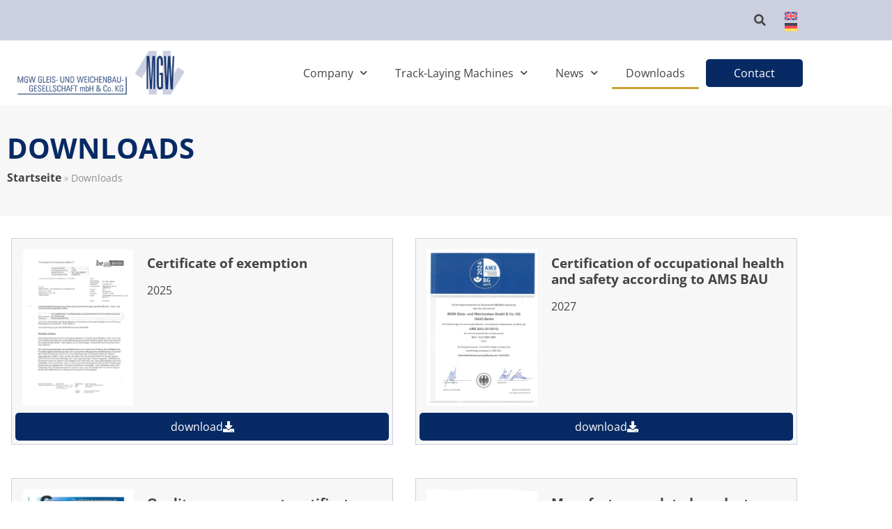

--- FILE ---
content_type: text/html; charset=UTF-8
request_url: https://www.mgw-berlin.de/en/downloads/
body_size: 32802
content:
<!doctype html>
<html lang="en-US">
<head>
	<meta charset="UTF-8">
	<meta name="viewport" content="width=device-width, initial-scale=1">
	<link rel="profile" href="https://gmpg.org/xfn/11">
	<meta name='robots' content='index, follow, max-image-preview:large, max-snippet:-1, max-video-preview:-1' />

	<!-- This site is optimized with the Yoast SEO plugin v26.8 - https://yoast.com/product/yoast-seo-wordpress/ -->
	<title>Downloads - MGW Gleis- und Weichenbau-GmbH &amp; Co. KG</title><link rel="preload" data-rocket-preload as="image" href="https://www.mgw-berlin.de/wp-content/uploads/borlabs-cookie/1/brlbs-cb-google-maps-main.png" fetchpriority="high">
	<meta name="description" content="Certificate of exemption 2025 download Certification of occupational health and safety according to AMS BAU2027 download Quality management" />
	<link rel="canonical" href="https://www.mgw-berlin.de/en/downloads/" />
	<meta property="og:locale" content="en_US" />
	<meta property="og:type" content="article" />
	<meta property="og:title" content="Downloads - MGW Gleis- und Weichenbau-GmbH &amp; Co. KG" />
	<meta property="og:description" content="Certificate of exemption 2025 download Certification of occupational health and safety according to AMS BAU2027 download Quality management" />
	<meta property="og:url" content="https://www.mgw-berlin.de/en/downloads/" />
	<meta property="og:site_name" content="MGW Gleis- und Weichenbau-GmbH &amp; Co. KG" />
	<meta property="article:modified_time" content="2026-01-12T12:05:37+00:00" />
	<meta property="og:image" content="https://www.mgw-berlin.de/wp-content/uploads/SKM_C224e21011816130-724x1024.jpg" />
	<meta name="twitter:card" content="summary_large_image" />
	<meta name="twitter:label1" content="Est. reading time" />
	<meta name="twitter:data1" content="2 minutes" />
	<script type="application/ld+json" class="yoast-schema-graph">{"@context":"https://schema.org","@graph":[{"@type":"WebPage","@id":"https://www.mgw-berlin.de/en/downloads/","url":"https://www.mgw-berlin.de/en/downloads/","name":"Downloads - MGW Gleis- und Weichenbau-GmbH &amp; Co. KG","isPartOf":{"@id":"https://www.mgw-berlin.de/en/#website"},"primaryImageOfPage":{"@id":"https://www.mgw-berlin.de/en/downloads/#primaryimage"},"image":{"@id":"https://www.mgw-berlin.de/en/downloads/#primaryimage"},"thumbnailUrl":"https://www.mgw-berlin.de/wp-content/uploads/SKM_C224e21011816130-724x1024.jpg","datePublished":"2023-04-13T12:46:46+00:00","dateModified":"2026-01-12T12:05:37+00:00","description":"Certificate of exemption 2025 download Certification of occupational health and safety according to AMS BAU2027 download Quality management","breadcrumb":{"@id":"https://www.mgw-berlin.de/en/downloads/#breadcrumb"},"inLanguage":"en-US","potentialAction":[{"@type":"ReadAction","target":["https://www.mgw-berlin.de/en/downloads/"]}]},{"@type":"ImageObject","inLanguage":"en-US","@id":"https://www.mgw-berlin.de/en/downloads/#primaryimage","url":"https://www.mgw-berlin.de/wp-content/uploads/SKM_C224e21011816130-724x1024.jpg","contentUrl":"https://www.mgw-berlin.de/wp-content/uploads/SKM_C224e21011816130-724x1024.jpg"},{"@type":"BreadcrumbList","@id":"https://www.mgw-berlin.de/en/downloads/#breadcrumb","itemListElement":[{"@type":"ListItem","position":1,"name":"Startseite","item":"https://www.mgw-berlin.de/en/"},{"@type":"ListItem","position":2,"name":"Downloads"}]},{"@type":"WebSite","@id":"https://www.mgw-berlin.de/en/#website","url":"https://www.mgw-berlin.de/en/","name":"MGW Gleis- und Weichenbau-GmbH & Co. KG","description":"","publisher":{"@id":"https://www.mgw-berlin.de/en/#organization"},"potentialAction":[{"@type":"SearchAction","target":{"@type":"EntryPoint","urlTemplate":"https://www.mgw-berlin.de/en/?s={search_term_string}"},"query-input":{"@type":"PropertyValueSpecification","valueRequired":true,"valueName":"search_term_string"}}],"inLanguage":"en-US"},{"@type":"Organization","@id":"https://www.mgw-berlin.de/en/#organization","name":"MGW Gleis- und Weichenbau-GmbH & Co. KG","url":"https://www.mgw-berlin.de/en/","logo":{"@type":"ImageObject","inLanguage":"en-US","@id":"https://www.mgw-berlin.de/en/#/schema/logo/image/","url":"https://www.mgw-berlin.de/wp-content/uploads/2023/04/logo-mgw.png","contentUrl":"https://www.mgw-berlin.de/wp-content/uploads/2023/04/logo-mgw.png","width":432,"height":114,"caption":"MGW Gleis- und Weichenbau-GmbH & Co. KG"},"image":{"@id":"https://www.mgw-berlin.de/en/#/schema/logo/image/"}}]}</script>
	<!-- / Yoast SEO plugin. -->


<link rel='dns-prefetch' href='//www.mgw-berlin.de' />
<link data-borlabs-cookie-style-blocker-id="google-fonts" data-borlabs-cookie-style-blocker-href='https://fonts.gstatic.com' crossorigin rel='preconnect' />
<link rel="alternate" type="application/rss+xml" title="MGW Gleis- und Weichenbau-GmbH &amp; Co. KG &raquo; Feed" href="https://www.mgw-berlin.de/en/feed/" />
<link rel="alternate" title="oEmbed (JSON)" type="application/json+oembed" href="https://www.mgw-berlin.de/en/wp-json/oembed/1.0/embed?url=https%3A%2F%2Fwww.mgw-berlin.de%2Fen%2Fdownloads%2F" />
<link rel="alternate" title="oEmbed (XML)" type="text/xml+oembed" href="https://www.mgw-berlin.de/en/wp-json/oembed/1.0/embed?url=https%3A%2F%2Fwww.mgw-berlin.de%2Fen%2Fdownloads%2F&#038;format=xml" />
<style id='wp-img-auto-sizes-contain-inline-css'>
img:is([sizes=auto i],[sizes^="auto," i]){contain-intrinsic-size:3000px 1500px}
/*# sourceURL=wp-img-auto-sizes-contain-inline-css */
</style>
<style id='wp-emoji-styles-inline-css'>

	img.wp-smiley, img.emoji {
		display: inline !important;
		border: none !important;
		box-shadow: none !important;
		height: 1em !important;
		width: 1em !important;
		margin: 0 0.07em !important;
		vertical-align: -0.1em !important;
		background: none !important;
		padding: 0 !important;
	}
/*# sourceURL=wp-emoji-styles-inline-css */
</style>
<style id='global-styles-inline-css'>
:root{--wp--preset--aspect-ratio--square: 1;--wp--preset--aspect-ratio--4-3: 4/3;--wp--preset--aspect-ratio--3-4: 3/4;--wp--preset--aspect-ratio--3-2: 3/2;--wp--preset--aspect-ratio--2-3: 2/3;--wp--preset--aspect-ratio--16-9: 16/9;--wp--preset--aspect-ratio--9-16: 9/16;--wp--preset--color--black: #000000;--wp--preset--color--cyan-bluish-gray: #abb8c3;--wp--preset--color--white: #ffffff;--wp--preset--color--pale-pink: #f78da7;--wp--preset--color--vivid-red: #cf2e2e;--wp--preset--color--luminous-vivid-orange: #ff6900;--wp--preset--color--luminous-vivid-amber: #fcb900;--wp--preset--color--light-green-cyan: #7bdcb5;--wp--preset--color--vivid-green-cyan: #00d084;--wp--preset--color--pale-cyan-blue: #8ed1fc;--wp--preset--color--vivid-cyan-blue: #0693e3;--wp--preset--color--vivid-purple: #9b51e0;--wp--preset--gradient--vivid-cyan-blue-to-vivid-purple: linear-gradient(135deg,rgb(6,147,227) 0%,rgb(155,81,224) 100%);--wp--preset--gradient--light-green-cyan-to-vivid-green-cyan: linear-gradient(135deg,rgb(122,220,180) 0%,rgb(0,208,130) 100%);--wp--preset--gradient--luminous-vivid-amber-to-luminous-vivid-orange: linear-gradient(135deg,rgb(252,185,0) 0%,rgb(255,105,0) 100%);--wp--preset--gradient--luminous-vivid-orange-to-vivid-red: linear-gradient(135deg,rgb(255,105,0) 0%,rgb(207,46,46) 100%);--wp--preset--gradient--very-light-gray-to-cyan-bluish-gray: linear-gradient(135deg,rgb(238,238,238) 0%,rgb(169,184,195) 100%);--wp--preset--gradient--cool-to-warm-spectrum: linear-gradient(135deg,rgb(74,234,220) 0%,rgb(151,120,209) 20%,rgb(207,42,186) 40%,rgb(238,44,130) 60%,rgb(251,105,98) 80%,rgb(254,248,76) 100%);--wp--preset--gradient--blush-light-purple: linear-gradient(135deg,rgb(255,206,236) 0%,rgb(152,150,240) 100%);--wp--preset--gradient--blush-bordeaux: linear-gradient(135deg,rgb(254,205,165) 0%,rgb(254,45,45) 50%,rgb(107,0,62) 100%);--wp--preset--gradient--luminous-dusk: linear-gradient(135deg,rgb(255,203,112) 0%,rgb(199,81,192) 50%,rgb(65,88,208) 100%);--wp--preset--gradient--pale-ocean: linear-gradient(135deg,rgb(255,245,203) 0%,rgb(182,227,212) 50%,rgb(51,167,181) 100%);--wp--preset--gradient--electric-grass: linear-gradient(135deg,rgb(202,248,128) 0%,rgb(113,206,126) 100%);--wp--preset--gradient--midnight: linear-gradient(135deg,rgb(2,3,129) 0%,rgb(40,116,252) 100%);--wp--preset--font-size--small: 13px;--wp--preset--font-size--medium: 20px;--wp--preset--font-size--large: 36px;--wp--preset--font-size--x-large: 42px;--wp--preset--spacing--20: 0.44rem;--wp--preset--spacing--30: 0.67rem;--wp--preset--spacing--40: 1rem;--wp--preset--spacing--50: 1.5rem;--wp--preset--spacing--60: 2.25rem;--wp--preset--spacing--70: 3.38rem;--wp--preset--spacing--80: 5.06rem;--wp--preset--shadow--natural: 6px 6px 9px rgba(0, 0, 0, 0.2);--wp--preset--shadow--deep: 12px 12px 50px rgba(0, 0, 0, 0.4);--wp--preset--shadow--sharp: 6px 6px 0px rgba(0, 0, 0, 0.2);--wp--preset--shadow--outlined: 6px 6px 0px -3px rgb(255, 255, 255), 6px 6px rgb(0, 0, 0);--wp--preset--shadow--crisp: 6px 6px 0px rgb(0, 0, 0);}:root { --wp--style--global--content-size: 800px;--wp--style--global--wide-size: 1200px; }:where(body) { margin: 0; }.wp-site-blocks > .alignleft { float: left; margin-right: 2em; }.wp-site-blocks > .alignright { float: right; margin-left: 2em; }.wp-site-blocks > .aligncenter { justify-content: center; margin-left: auto; margin-right: auto; }:where(.wp-site-blocks) > * { margin-block-start: 24px; margin-block-end: 0; }:where(.wp-site-blocks) > :first-child { margin-block-start: 0; }:where(.wp-site-blocks) > :last-child { margin-block-end: 0; }:root { --wp--style--block-gap: 24px; }:root :where(.is-layout-flow) > :first-child{margin-block-start: 0;}:root :where(.is-layout-flow) > :last-child{margin-block-end: 0;}:root :where(.is-layout-flow) > *{margin-block-start: 24px;margin-block-end: 0;}:root :where(.is-layout-constrained) > :first-child{margin-block-start: 0;}:root :where(.is-layout-constrained) > :last-child{margin-block-end: 0;}:root :where(.is-layout-constrained) > *{margin-block-start: 24px;margin-block-end: 0;}:root :where(.is-layout-flex){gap: 24px;}:root :where(.is-layout-grid){gap: 24px;}.is-layout-flow > .alignleft{float: left;margin-inline-start: 0;margin-inline-end: 2em;}.is-layout-flow > .alignright{float: right;margin-inline-start: 2em;margin-inline-end: 0;}.is-layout-flow > .aligncenter{margin-left: auto !important;margin-right: auto !important;}.is-layout-constrained > .alignleft{float: left;margin-inline-start: 0;margin-inline-end: 2em;}.is-layout-constrained > .alignright{float: right;margin-inline-start: 2em;margin-inline-end: 0;}.is-layout-constrained > .aligncenter{margin-left: auto !important;margin-right: auto !important;}.is-layout-constrained > :where(:not(.alignleft):not(.alignright):not(.alignfull)){max-width: var(--wp--style--global--content-size);margin-left: auto !important;margin-right: auto !important;}.is-layout-constrained > .alignwide{max-width: var(--wp--style--global--wide-size);}body .is-layout-flex{display: flex;}.is-layout-flex{flex-wrap: wrap;align-items: center;}.is-layout-flex > :is(*, div){margin: 0;}body .is-layout-grid{display: grid;}.is-layout-grid > :is(*, div){margin: 0;}body{padding-top: 0px;padding-right: 0px;padding-bottom: 0px;padding-left: 0px;}a:where(:not(.wp-element-button)){text-decoration: underline;}:root :where(.wp-element-button, .wp-block-button__link){background-color: #32373c;border-width: 0;color: #fff;font-family: inherit;font-size: inherit;font-style: inherit;font-weight: inherit;letter-spacing: inherit;line-height: inherit;padding-top: calc(0.667em + 2px);padding-right: calc(1.333em + 2px);padding-bottom: calc(0.667em + 2px);padding-left: calc(1.333em + 2px);text-decoration: none;text-transform: inherit;}.has-black-color{color: var(--wp--preset--color--black) !important;}.has-cyan-bluish-gray-color{color: var(--wp--preset--color--cyan-bluish-gray) !important;}.has-white-color{color: var(--wp--preset--color--white) !important;}.has-pale-pink-color{color: var(--wp--preset--color--pale-pink) !important;}.has-vivid-red-color{color: var(--wp--preset--color--vivid-red) !important;}.has-luminous-vivid-orange-color{color: var(--wp--preset--color--luminous-vivid-orange) !important;}.has-luminous-vivid-amber-color{color: var(--wp--preset--color--luminous-vivid-amber) !important;}.has-light-green-cyan-color{color: var(--wp--preset--color--light-green-cyan) !important;}.has-vivid-green-cyan-color{color: var(--wp--preset--color--vivid-green-cyan) !important;}.has-pale-cyan-blue-color{color: var(--wp--preset--color--pale-cyan-blue) !important;}.has-vivid-cyan-blue-color{color: var(--wp--preset--color--vivid-cyan-blue) !important;}.has-vivid-purple-color{color: var(--wp--preset--color--vivid-purple) !important;}.has-black-background-color{background-color: var(--wp--preset--color--black) !important;}.has-cyan-bluish-gray-background-color{background-color: var(--wp--preset--color--cyan-bluish-gray) !important;}.has-white-background-color{background-color: var(--wp--preset--color--white) !important;}.has-pale-pink-background-color{background-color: var(--wp--preset--color--pale-pink) !important;}.has-vivid-red-background-color{background-color: var(--wp--preset--color--vivid-red) !important;}.has-luminous-vivid-orange-background-color{background-color: var(--wp--preset--color--luminous-vivid-orange) !important;}.has-luminous-vivid-amber-background-color{background-color: var(--wp--preset--color--luminous-vivid-amber) !important;}.has-light-green-cyan-background-color{background-color: var(--wp--preset--color--light-green-cyan) !important;}.has-vivid-green-cyan-background-color{background-color: var(--wp--preset--color--vivid-green-cyan) !important;}.has-pale-cyan-blue-background-color{background-color: var(--wp--preset--color--pale-cyan-blue) !important;}.has-vivid-cyan-blue-background-color{background-color: var(--wp--preset--color--vivid-cyan-blue) !important;}.has-vivid-purple-background-color{background-color: var(--wp--preset--color--vivid-purple) !important;}.has-black-border-color{border-color: var(--wp--preset--color--black) !important;}.has-cyan-bluish-gray-border-color{border-color: var(--wp--preset--color--cyan-bluish-gray) !important;}.has-white-border-color{border-color: var(--wp--preset--color--white) !important;}.has-pale-pink-border-color{border-color: var(--wp--preset--color--pale-pink) !important;}.has-vivid-red-border-color{border-color: var(--wp--preset--color--vivid-red) !important;}.has-luminous-vivid-orange-border-color{border-color: var(--wp--preset--color--luminous-vivid-orange) !important;}.has-luminous-vivid-amber-border-color{border-color: var(--wp--preset--color--luminous-vivid-amber) !important;}.has-light-green-cyan-border-color{border-color: var(--wp--preset--color--light-green-cyan) !important;}.has-vivid-green-cyan-border-color{border-color: var(--wp--preset--color--vivid-green-cyan) !important;}.has-pale-cyan-blue-border-color{border-color: var(--wp--preset--color--pale-cyan-blue) !important;}.has-vivid-cyan-blue-border-color{border-color: var(--wp--preset--color--vivid-cyan-blue) !important;}.has-vivid-purple-border-color{border-color: var(--wp--preset--color--vivid-purple) !important;}.has-vivid-cyan-blue-to-vivid-purple-gradient-background{background: var(--wp--preset--gradient--vivid-cyan-blue-to-vivid-purple) !important;}.has-light-green-cyan-to-vivid-green-cyan-gradient-background{background: var(--wp--preset--gradient--light-green-cyan-to-vivid-green-cyan) !important;}.has-luminous-vivid-amber-to-luminous-vivid-orange-gradient-background{background: var(--wp--preset--gradient--luminous-vivid-amber-to-luminous-vivid-orange) !important;}.has-luminous-vivid-orange-to-vivid-red-gradient-background{background: var(--wp--preset--gradient--luminous-vivid-orange-to-vivid-red) !important;}.has-very-light-gray-to-cyan-bluish-gray-gradient-background{background: var(--wp--preset--gradient--very-light-gray-to-cyan-bluish-gray) !important;}.has-cool-to-warm-spectrum-gradient-background{background: var(--wp--preset--gradient--cool-to-warm-spectrum) !important;}.has-blush-light-purple-gradient-background{background: var(--wp--preset--gradient--blush-light-purple) !important;}.has-blush-bordeaux-gradient-background{background: var(--wp--preset--gradient--blush-bordeaux) !important;}.has-luminous-dusk-gradient-background{background: var(--wp--preset--gradient--luminous-dusk) !important;}.has-pale-ocean-gradient-background{background: var(--wp--preset--gradient--pale-ocean) !important;}.has-electric-grass-gradient-background{background: var(--wp--preset--gradient--electric-grass) !important;}.has-midnight-gradient-background{background: var(--wp--preset--gradient--midnight) !important;}.has-small-font-size{font-size: var(--wp--preset--font-size--small) !important;}.has-medium-font-size{font-size: var(--wp--preset--font-size--medium) !important;}.has-large-font-size{font-size: var(--wp--preset--font-size--large) !important;}.has-x-large-font-size{font-size: var(--wp--preset--font-size--x-large) !important;}
:root :where(.wp-block-pullquote){font-size: 1.5em;line-height: 1.6;}
/*# sourceURL=global-styles-inline-css */
</style>
<link data-minify="1" rel='stylesheet' id='f12-cf7-captcha-style-css' href='https://www.mgw-berlin.de/wp-content/cache/min/1/wp-content/plugins/captcha-for-contact-form-7/core/assets/f12-cf7-captcha.css?ver=1768966217' media='all' />
<link data-minify="1" rel='stylesheet' id='wpmt-css-frontend-css' href='https://www.mgw-berlin.de/wp-content/cache/min/1/wp-content/plugins/wp-mailto-links/core/includes/assets/css/style.css?ver=1768966217' media='all' />
<link rel='stylesheet' id='wpml-legacy-horizontal-list-0-css' href='https://www.mgw-berlin.de/wp-content/plugins/sitepress-multilingual-cms/templates/language-switchers/legacy-list-horizontal/style.min.css?ver=1' media='all' />
<link data-minify="1" rel='stylesheet' id='hello-elementor-css' href='https://www.mgw-berlin.de/wp-content/cache/min/1/wp-content/themes/hello-elementor/assets/css/reset.css?ver=1768966217' media='all' />
<link data-minify="1" rel='stylesheet' id='hello-elementor-theme-style-css' href='https://www.mgw-berlin.de/wp-content/cache/min/1/wp-content/themes/hello-elementor/assets/css/theme.css?ver=1768966217' media='all' />
<link data-minify="1" rel='stylesheet' id='hello-elementor-header-footer-css' href='https://www.mgw-berlin.de/wp-content/cache/min/1/wp-content/themes/hello-elementor/assets/css/header-footer.css?ver=1768966217' media='all' />
<link rel='stylesheet' id='elementor-frontend-css' href='https://www.mgw-berlin.de/wp-content/plugins/elementor/assets/css/frontend.min.css?ver=3.34.2' media='all' />
<link rel='stylesheet' id='elementor-post-6-css' href='https://www.mgw-berlin.de/wp-content/uploads/elementor/css/post-6.css?ver=1768966215' media='all' />
<link rel='stylesheet' id='widget-search-form-css' href='https://www.mgw-berlin.de/wp-content/plugins/elementor-pro/assets/css/widget-search-form.min.css?ver=3.34.1' media='all' />
<link rel='stylesheet' id='elementor-icons-shared-0-css' href='https://www.mgw-berlin.de/wp-content/plugins/elementor/assets/lib/font-awesome/css/fontawesome.min.css?ver=5.15.3' media='all' />
<link data-minify="1" rel='stylesheet' id='elementor-icons-fa-solid-css' href='https://www.mgw-berlin.de/wp-content/cache/min/1/wp-content/plugins/elementor/assets/lib/font-awesome/css/solid.min.css?ver=1768966217' media='all' />
<link rel='stylesheet' id='widget-image-css' href='https://www.mgw-berlin.de/wp-content/plugins/elementor/assets/css/widget-image.min.css?ver=3.34.2' media='all' />
<link rel='stylesheet' id='widget-nav-menu-css' href='https://www.mgw-berlin.de/wp-content/plugins/elementor-pro/assets/css/widget-nav-menu.min.css?ver=3.34.1' media='all' />
<link rel='stylesheet' id='e-sticky-css' href='https://www.mgw-berlin.de/wp-content/plugins/elementor-pro/assets/css/modules/sticky.min.css?ver=3.34.1' media='all' />
<link rel='stylesheet' id='e-animation-slideInUp-css' href='https://www.mgw-berlin.de/wp-content/plugins/elementor/assets/lib/animations/styles/slideInUp.min.css?ver=3.34.2' media='all' />
<link rel='stylesheet' id='widget-heading-css' href='https://www.mgw-berlin.de/wp-content/plugins/elementor/assets/css/widget-heading.min.css?ver=3.34.2' media='all' />
<link rel='stylesheet' id='widget-form-css' href='https://www.mgw-berlin.de/wp-content/plugins/elementor-pro/assets/css/widget-form.min.css?ver=3.34.1' media='all' />
<link rel='stylesheet' id='widget-breadcrumbs-css' href='https://www.mgw-berlin.de/wp-content/plugins/elementor-pro/assets/css/widget-breadcrumbs.min.css?ver=3.34.1' media='all' />
<link data-minify="1" rel='stylesheet' id='elementor-icons-css' href='https://www.mgw-berlin.de/wp-content/cache/min/1/wp-content/plugins/elementor/assets/lib/eicons/css/elementor-icons.min.css?ver=1768966217' media='all' />
<link rel='stylesheet' id='elementor-post-16768-css' href='https://www.mgw-berlin.de/wp-content/uploads/elementor/css/post-16768.css?ver=1768967491' media='all' />
<link rel='stylesheet' id='elementor-post-17145-css' href='https://www.mgw-berlin.de/wp-content/uploads/elementor/css/post-17145.css?ver=1768966508' media='all' />
<link rel='stylesheet' id='elementor-post-17131-css' href='https://www.mgw-berlin.de/wp-content/uploads/elementor/css/post-17131.css?ver=1768966508' media='all' />
<link rel='stylesheet' id='elementor-post-17764-css' href='https://www.mgw-berlin.de/wp-content/uploads/elementor/css/post-17764.css?ver=1768967491' media='all' />
<link data-minify="1" rel='stylesheet' id='slb_core-css' href='https://www.mgw-berlin.de/wp-content/cache/min/1/wp-content/plugins/simple-lightbox/client/css/app.css?ver=1768966217' media='all' />
<link data-minify="1" rel='stylesheet' id='borlabs-cookie-custom-css' href='https://www.mgw-berlin.de/wp-content/cache/min/1/wp-content/cache/borlabs-cookie/1/borlabs-cookie-1-en.css?ver=1768966509' media='all' />
<script id="wpml-cookie-js-extra">
var wpml_cookies = {"wp-wpml_current_language":{"value":"en","expires":1,"path":"/"}};
var wpml_cookies = {"wp-wpml_current_language":{"value":"en","expires":1,"path":"/"}};
//# sourceURL=wpml-cookie-js-extra
</script>
<script data-minify="1" src="https://www.mgw-berlin.de/wp-content/cache/min/1/wp-content/plugins/sitepress-multilingual-cms/res/js/cookies/language-cookie.js?ver=1768447820" id="wpml-cookie-js" defer data-wp-strategy="defer"></script>
<script src="https://www.mgw-berlin.de/wp-includes/js/jquery/jquery.min.js?ver=3.7.1" id="jquery-core-js"></script>
<script src="https://www.mgw-berlin.de/wp-includes/js/jquery/jquery-migrate.min.js?ver=3.4.1" id="jquery-migrate-js"></script>
<script id="wpgmza_data-js-extra">
var wpgmza_google_api_status = {"message":"Enqueued","code":"ENQUEUED"};
//# sourceURL=wpgmza_data-js-extra
</script>
<script data-minify="1" src="https://www.mgw-berlin.de/wp-content/cache/min/1/wp-content/plugins/wp-google-maps/wpgmza_data.js?ver=1768447820" id="wpgmza_data-js"></script>
<script data-minify="1" src="https://www.mgw-berlin.de/wp-content/cache/min/1/wp-content/plugins/wp-mailto-links/core/includes/assets/js/custom.js?ver=1768447820" id="wpmt-js-frontend-js"></script>
<script data-no-optimize="1" data-no-minify="1" data-cfasync="false" nowprocket src="https://www.mgw-berlin.de/wp-content/cache/borlabs-cookie/1/borlabs-cookie-config-en.json.js?ver=3.3.23-70" id="borlabs-cookie-config-js"></script>
<script data-no-optimize="1" data-no-minify="1" data-cfasync="false" nowprocket src="https://www.mgw-berlin.de/wp-content/plugins/borlabs-cookie/assets/javascript/borlabs-cookie-prioritize.min.js?ver=3.3.23" id="borlabs-cookie-prioritize-js"></script>
<link rel="https://api.w.org/" href="https://www.mgw-berlin.de/en/wp-json/" /><link rel="alternate" title="JSON" type="application/json" href="https://www.mgw-berlin.de/en/wp-json/wp/v2/pages/16768" /><link rel="EditURI" type="application/rsd+xml" title="RSD" href="https://www.mgw-berlin.de/xmlrpc.php?rsd" />
<meta name="generator" content="WordPress 6.9" />
<link rel='shortlink' href='https://www.mgw-berlin.de/en/?p=16768' />
<meta name="generator" content="WPML ver:4.8.6 stt:1,3;" />
<meta name="generator" content="Elementor 3.34.2; features: additional_custom_breakpoints; settings: css_print_method-external, google_font-disabled, font_display-swap">
<script nowprocket data-borlabs-cookie-script-blocker-ignore>
if ('0' === '1' && ('0' === '1' || '1' === '1')) {
    window['gtag_enable_tcf_support'] = true;
}
window.dataLayer = window.dataLayer || [];
if (typeof gtag !== 'function') {
    function gtag() {
        dataLayer.push(arguments);
    }
}
gtag('set', 'developer_id.dYjRjMm', true);
if ('0' === '1' || '1' === '1') {
    if (window.BorlabsCookieGoogleConsentModeDefaultSet !== true) {
        let getCookieValue = function (name) {
            return document.cookie.match('(^|;)\\s*' + name + '\\s*=\\s*([^;]+)')?.pop() || '';
        };
        let cookieValue = getCookieValue('borlabs-cookie-gcs');
        let consentsFromCookie = {};
        if (cookieValue !== '') {
            consentsFromCookie = JSON.parse(decodeURIComponent(cookieValue));
        }
        let defaultValues = {
            'ad_storage': 'denied',
            'ad_user_data': 'denied',
            'ad_personalization': 'denied',
            'analytics_storage': 'denied',
            'functionality_storage': 'denied',
            'personalization_storage': 'denied',
            'security_storage': 'denied',
            'wait_for_update': 500,
        };
        gtag('consent', 'default', { ...defaultValues, ...consentsFromCookie });
    }
    window.BorlabsCookieGoogleConsentModeDefaultSet = true;
    let borlabsCookieConsentChangeHandler = function () {
        window.dataLayer = window.dataLayer || [];
        if (typeof gtag !== 'function') { function gtag(){dataLayer.push(arguments);} }

        let getCookieValue = function (name) {
            return document.cookie.match('(^|;)\\s*' + name + '\\s*=\\s*([^;]+)')?.pop() || '';
        };
        let cookieValue = getCookieValue('borlabs-cookie-gcs');
        let consentsFromCookie = {};
        if (cookieValue !== '') {
            consentsFromCookie = JSON.parse(decodeURIComponent(cookieValue));
        }

        consentsFromCookie.analytics_storage = BorlabsCookie.Consents.hasConsent('google-analytics') ? 'granted' : 'denied';

        BorlabsCookie.CookieLibrary.setCookie(
            'borlabs-cookie-gcs',
            JSON.stringify(consentsFromCookie),
            BorlabsCookie.Settings.automaticCookieDomainAndPath.value ? '' : BorlabsCookie.Settings.cookieDomain.value,
            BorlabsCookie.Settings.cookiePath.value,
            BorlabsCookie.Cookie.getPluginCookie().expires,
            BorlabsCookie.Settings.cookieSecure.value,
            BorlabsCookie.Settings.cookieSameSite.value
        );
    }
    document.addEventListener('borlabs-cookie-consent-saved', borlabsCookieConsentChangeHandler);
    document.addEventListener('borlabs-cookie-handle-unblock', borlabsCookieConsentChangeHandler);
}
if ('0' === '1') {
    gtag("js", new Date());
    gtag("config", "G-NJBNXHQ261", {"anonymize_ip": true});

    (function (w, d, s, i) {
        var f = d.getElementsByTagName(s)[0],
            j = d.createElement(s);
        j.async = true;
        j.src =
            "https://www.googletagmanager.com/gtag/js?id=" + i;
        f.parentNode.insertBefore(j, f);
    })(window, document, "script", "G-NJBNXHQ261");
}
</script>			<style>
				.e-con.e-parent:nth-of-type(n+4):not(.e-lazyloaded):not(.e-no-lazyload),
				.e-con.e-parent:nth-of-type(n+4):not(.e-lazyloaded):not(.e-no-lazyload) * {
					background-image: none !important;
				}
				@media screen and (max-height: 1024px) {
					.e-con.e-parent:nth-of-type(n+3):not(.e-lazyloaded):not(.e-no-lazyload),
					.e-con.e-parent:nth-of-type(n+3):not(.e-lazyloaded):not(.e-no-lazyload) * {
						background-image: none !important;
					}
				}
				@media screen and (max-height: 640px) {
					.e-con.e-parent:nth-of-type(n+2):not(.e-lazyloaded):not(.e-no-lazyload),
					.e-con.e-parent:nth-of-type(n+2):not(.e-lazyloaded):not(.e-no-lazyload) * {
						background-image: none !important;
					}
				}
			</style>
			<link rel="icon" href="https://www.mgw-berlin.de/wp-content/uploads/2023/04/cropped-logo_s-150x150.jpg" sizes="32x32" />
<link rel="icon" href="https://www.mgw-berlin.de/wp-content/uploads/2023/04/cropped-logo_s-360x360.jpg" sizes="192x192" />
<link rel="apple-touch-icon" href="https://www.mgw-berlin.de/wp-content/uploads/2023/04/cropped-logo_s-360x360.jpg" />
<meta name="msapplication-TileImage" content="https://www.mgw-berlin.de/wp-content/uploads/2023/04/cropped-logo_s-360x360.jpg" />
		<style id="wp-custom-css">
			body {
	overflow-x:hidden;
	-webkit-font-smoothing: antialiased; -moz-osx-font-smoothing: grayscale;
}
/*to box the Gutenberg contents*/
main .page-content > .elementor-widget-container >*:not([data-elementor-type="wp-page"]) {
  max-width: 1160px;
	margin-left:auto;
	margin-right:auto;
	padding-left:10px;
	padding-right:10px;
}
main .page-content > .elementor-widget-container >*:not([data-elementor-type="wp-page"]):first-child {
	margin-top :2rem;
}
main .page-content > .elementor-widget-container >*:not([data-elementor-type="wp-page"]):last-child, main .page-content > .elementor-widget-container >*:not([data-elementor-type="wp-page"]):only-child {
	margin-bottom :2rem;
}

@media (max-width: 1024px) {
	main .page-content > .elementor-widget-container >*:not([data-elementor-type="wp-page"]) {
  max-width: 1024px;
}
}

@media (max-width: 767px) {
	main .page-content > .elementor-widget-container >*:not([data-elementor-type="wp-page"]) {
  max-width: 767px;
}
}
h1, h2, h3, h4, h5 {
	-webkit-hyphens: auto; 
  hyphens: auto; 
}
.wp-element-button {
	background:#072a65;
	color:#ffffff!important;
	font-weight:400!important;
	border-radius:5px 5px 5px 5px;
}
.wp-element-button:hover {
	background:#e09e0f;
}

.borlabs-cookie-preference {
	color:#fff!important;
}

.brlbs-cmpnt-cb-preset-a {
	height: 100%!important;
    display: flex;
    flex-direction: column;
    flex-wrap: nowrap;
    padding: 2rem!important;
	background:#f7f7f7!important;
	color:#444445!important;
}

.brlbs-cmpnt-cb-description {
	border-color:#fff!important;
}

.brlbs-cmpnt-cb-provider-toggle {
	color:#fff!important;
	text-decoration:underline!important;
}
body div.brlbs-cmpnt-container.brlbs-cmpnt-content-blocker[data-borlabs-cookie-content-blocker-id] .brlbs-cmpnt-cb-google-maps .brlbs-cmpnt-cb-btn {
    background: #cda434!important;
}

body div.brlbs-cmpnt-container.brlbs-cmpnt-content-blocker[data-borlabs-cookie-content-blocker-id] .brlbs-cmpnt-cb-google-maps .brlbs-cmpnt-cb-btn:hover {
    color: #000!important;
}
		</style>
		<meta name="generator" content="WP Rocket 3.20.3" data-wpr-features="wpr_minify_js wpr_oci wpr_minify_css wpr_preload_links wpr_desktop" /></head>
<body class="wp-singular page-template-default page page-id-16768 wp-custom-logo wp-embed-responsive wp-theme-hello-elementor hello-elementor-default elementor-default elementor-template-full-width elementor-kit-6 elementor-page elementor-page-16768 elementor-page-17764">


<a class="skip-link screen-reader-text" href="#content">Skip to content</a>

		<header  data-elementor-type="header" data-elementor-id="17145" class="elementor elementor-17145 elementor-328 elementor-location-header" data-elementor-post-type="elementor_library">
					<section class="elementor-section elementor-top-section elementor-element elementor-element-e614a37 elementor-section-content-middle elementor-section-boxed elementor-section-height-default elementor-section-height-default" data-id="e614a37" data-element_type="section" data-settings="{&quot;background_background&quot;:&quot;classic&quot;}">
						<div  class="elementor-container elementor-column-gap-no">
					<div class="elementor-column elementor-col-33 elementor-top-column elementor-element elementor-element-75fc7dd" data-id="75fc7dd" data-element_type="column">
			<div class="elementor-widget-wrap">
							</div>
		</div>
				<div class="elementor-column elementor-col-33 elementor-top-column elementor-element elementor-element-32ebd82" data-id="32ebd82" data-element_type="column">
			<div class="elementor-widget-wrap elementor-element-populated">
						<div class="elementor-element elementor-element-19f9f3c elementor-search-form--skin-full_screen elementor-widget__width-initial elementor-widget elementor-widget-search-form" data-id="19f9f3c" data-element_type="widget" data-settings="{&quot;skin&quot;:&quot;full_screen&quot;}" data-widget_type="search-form.default">
				<div class="elementor-widget-container">
							<search role="search">
			<form class="elementor-search-form" action="https://www.mgw-berlin.de/en/" method="get">
												<div class="elementor-search-form__toggle" role="button" tabindex="0" aria-label="Search">
					<i aria-hidden="true" class="fas fa-search"></i>				</div>
								<div class="elementor-search-form__container">
					<label class="elementor-screen-only" for="elementor-search-form-19f9f3c">Search</label>

					
					<input id="elementor-search-form-19f9f3c" placeholder="Enter search term ..." class="elementor-search-form__input" type="search" name="s" value="">
					<input type='hidden' name='lang' value='en' />
					
										<div class="dialog-lightbox-close-button dialog-close-button" role="button" tabindex="0" aria-label="Close this search box.">
						<i aria-hidden="true" class="eicon-close"></i>					</div>
									</div>
			</form>
		</search>
						</div>
				</div>
					</div>
		</div>
				<div class="elementor-column elementor-col-33 elementor-top-column elementor-element elementor-element-822d827" data-id="822d827" data-element_type="column">
			<div class="elementor-widget-wrap elementor-element-populated">
						<div class="elementor-element elementor-element-3c01a30 elementor-widget elementor-widget-wpml-language-switcher" data-id="3c01a30" data-element_type="widget" data-widget_type="wpml-language-switcher.default">
				<div class="elementor-widget-container">
					<div class="wpml-elementor-ls">
<div class="wpml-ls-statics-shortcode_actions wpml-ls wpml-ls-legacy-list-horizontal">
	<ul role="menu"><li class="wpml-ls-slot-shortcode_actions wpml-ls-item wpml-ls-item-en wpml-ls-current-language wpml-ls-first-item wpml-ls-item-legacy-list-horizontal" role="none">
				<a href="https://www.mgw-berlin.de/en/downloads/" class="wpml-ls-link" role="menuitem" >
                                                        <img
            class="wpml-ls-flag"
            src="https://www.mgw-berlin.de/wp-content/plugins/sitepress-multilingual-cms/res/flags/en.svg"
            alt="English"
            width=18
            height=12
    /></a>
			</li><li class="wpml-ls-slot-shortcode_actions wpml-ls-item wpml-ls-item-de wpml-ls-last-item wpml-ls-item-legacy-list-horizontal" role="none">
				<a href="https://www.mgw-berlin.de/downloads/" class="wpml-ls-link" role="menuitem"  aria-label="Switch to German" title="Switch to German" >
                                                        <img
            class="wpml-ls-flag"
            src="https://www.mgw-berlin.de/wp-content/plugins/sitepress-multilingual-cms/res/flags/de.svg"
            alt="German"
            width=18
            height=12
    /></a>
			</li></ul>
</div>
</div>				</div>
				</div>
					</div>
		</div>
					</div>
		</section>
				<section class="elementor-section elementor-top-section elementor-element elementor-element-432d921 elementor-section-content-middle elementor-section-boxed elementor-section-height-default elementor-section-height-default" data-id="432d921" data-element_type="section" data-settings="{&quot;background_background&quot;:&quot;classic&quot;,&quot;sticky&quot;:&quot;top&quot;,&quot;sticky_on&quot;:[&quot;desktop&quot;,&quot;tablet&quot;,&quot;mobile&quot;],&quot;sticky_offset&quot;:0,&quot;sticky_effects_offset&quot;:0,&quot;sticky_anchor_link_offset&quot;:0}">
						<div  class="elementor-container elementor-column-gap-default">
					<div class="elementor-column elementor-col-33 elementor-top-column elementor-element elementor-element-efcfb4e" data-id="efcfb4e" data-element_type="column">
			<div class="elementor-widget-wrap elementor-element-populated">
						<div class="elementor-element elementor-element-97a3047 elementor-widget elementor-widget-theme-site-logo elementor-widget-image" data-id="97a3047" data-element_type="widget" data-widget_type="theme-site-logo.default">
				<div class="elementor-widget-container">
											<a href="https://www.mgw-berlin.de/en/">
			<img width="360" height="95" src="https://www.mgw-berlin.de/wp-content/uploads/2023/04/logo-mgw-360x95.png" class="attachment-medium size-medium wp-image-12" alt="" srcset="https://www.mgw-berlin.de/wp-content/uploads/2023/04/logo-mgw-360x95.png 360w, https://www.mgw-berlin.de/wp-content/uploads/2023/04/logo-mgw.png 432w" sizes="(max-width: 360px) 100vw, 360px" />				</a>
											</div>
				</div>
					</div>
		</div>
				<div class="elementor-column elementor-col-33 elementor-top-column elementor-element elementor-element-2bf43e4" data-id="2bf43e4" data-element_type="column">
			<div class="elementor-widget-wrap elementor-element-populated">
						<div class="elementor-element elementor-element-14baf57 elementor-nav-menu__align-end elementor-nav-menu--stretch elementor-nav-menu__text-align-center elementor-nav-menu--dropdown-tablet elementor-nav-menu--toggle elementor-nav-menu--burger elementor-widget elementor-widget-nav-menu" data-id="14baf57" data-element_type="widget" data-settings="{&quot;submenu_icon&quot;:{&quot;value&quot;:&quot;&lt;i class=\&quot;fas fa-chevron-down\&quot; aria-hidden=\&quot;true\&quot;&gt;&lt;\/i&gt;&quot;,&quot;library&quot;:&quot;fa-solid&quot;},&quot;full_width&quot;:&quot;stretch&quot;,&quot;layout&quot;:&quot;horizontal&quot;,&quot;toggle&quot;:&quot;burger&quot;}" data-widget_type="nav-menu.default">
				<div class="elementor-widget-container">
								<nav aria-label="Menu" class="elementor-nav-menu--main elementor-nav-menu__container elementor-nav-menu--layout-horizontal e--pointer-underline e--animation-fade">
				<ul id="menu-1-14baf57" class="elementor-nav-menu"><li class="menu-item menu-item-type-post_type menu-item-object-page menu-item-has-children menu-item-16776"><a href="https://www.mgw-berlin.de/en/company/" class="elementor-item">Company</a>
<ul class="sub-menu elementor-nav-menu--dropdown">
	<li class="menu-item menu-item-type-post_type menu-item-object-page menu-item-16777"><a href="https://www.mgw-berlin.de/en/company/history/" class="elementor-sub-item">History</a></li>
	<li class="menu-item menu-item-type-post_type menu-item-object-page menu-item-16770"><a href="https://www.mgw-berlin.de/en/company/collaborators/" class="elementor-sub-item">Collaborators</a></li>
	<li class="menu-item menu-item-type-post_type menu-item-object-page menu-item-17827"><a href="https://www.mgw-berlin.de/en/company/references/" class="elementor-sub-item">References</a></li>
	<li class="menu-item menu-item-type-post_type menu-item-object-page menu-item-17122"><a href="https://www.mgw-berlin.de/en/company/shareholder/" class="elementor-sub-item">Shareholder</a></li>
</ul>
</li>
<li class="menu-item menu-item-type-post_type menu-item-object-page menu-item-has-children menu-item-17089"><a href="https://www.mgw-berlin.de/en/track-laying-machines/" class="elementor-item">Track-Laying Machines</a>
<ul class="sub-menu elementor-nav-menu--dropdown">
	<li class="menu-item menu-item-type-taxonomy menu-item-object-category menu-item-17108"><a href="https://www.mgw-berlin.de/en/c/track-laying-machines/lifting-technology/" class="elementor-sub-item">Lifting Technology</a></li>
	<li class="menu-item menu-item-type-taxonomy menu-item-object-category menu-item-17109"><a href="https://www.mgw-berlin.de/en/c/track-laying-machines/cleaning-technology/" class="elementor-sub-item">Cleaning Technology</a></li>
</ul>
</li>
<li class="menu-item menu-item-type-taxonomy menu-item-object-category menu-item-has-children menu-item-17110"><a href="https://www.mgw-berlin.de/en/c/news/" class="elementor-item">News</a>
<ul class="sub-menu elementor-nav-menu--dropdown">
	<li class="menu-item menu-item-type-taxonomy menu-item-object-category menu-item-17111"><a href="https://www.mgw-berlin.de/en/c/news/" class="elementor-sub-item">News</a></li>
</ul>
</li>
<li class="menu-item menu-item-type-post_type menu-item-object-page current-menu-item page_item page-item-16768 current_page_item menu-item-17123"><a href="https://www.mgw-berlin.de/en/downloads/" aria-current="page" class="elementor-item elementor-item-active">Downloads</a></li>
</ul>			</nav>
					<div class="elementor-menu-toggle" role="button" tabindex="0" aria-label="Menu Toggle" aria-expanded="false">
			<i aria-hidden="true" role="presentation" class="elementor-menu-toggle__icon--open eicon-menu-bar"></i><i aria-hidden="true" role="presentation" class="elementor-menu-toggle__icon--close eicon-close"></i>		</div>
					<nav class="elementor-nav-menu--dropdown elementor-nav-menu__container" aria-hidden="true">
				<ul id="menu-2-14baf57" class="elementor-nav-menu"><li class="menu-item menu-item-type-post_type menu-item-object-page menu-item-has-children menu-item-16776"><a href="https://www.mgw-berlin.de/en/company/" class="elementor-item" tabindex="-1">Company</a>
<ul class="sub-menu elementor-nav-menu--dropdown">
	<li class="menu-item menu-item-type-post_type menu-item-object-page menu-item-16777"><a href="https://www.mgw-berlin.de/en/company/history/" class="elementor-sub-item" tabindex="-1">History</a></li>
	<li class="menu-item menu-item-type-post_type menu-item-object-page menu-item-16770"><a href="https://www.mgw-berlin.de/en/company/collaborators/" class="elementor-sub-item" tabindex="-1">Collaborators</a></li>
	<li class="menu-item menu-item-type-post_type menu-item-object-page menu-item-17827"><a href="https://www.mgw-berlin.de/en/company/references/" class="elementor-sub-item" tabindex="-1">References</a></li>
	<li class="menu-item menu-item-type-post_type menu-item-object-page menu-item-17122"><a href="https://www.mgw-berlin.de/en/company/shareholder/" class="elementor-sub-item" tabindex="-1">Shareholder</a></li>
</ul>
</li>
<li class="menu-item menu-item-type-post_type menu-item-object-page menu-item-has-children menu-item-17089"><a href="https://www.mgw-berlin.de/en/track-laying-machines/" class="elementor-item" tabindex="-1">Track-Laying Machines</a>
<ul class="sub-menu elementor-nav-menu--dropdown">
	<li class="menu-item menu-item-type-taxonomy menu-item-object-category menu-item-17108"><a href="https://www.mgw-berlin.de/en/c/track-laying-machines/lifting-technology/" class="elementor-sub-item" tabindex="-1">Lifting Technology</a></li>
	<li class="menu-item menu-item-type-taxonomy menu-item-object-category menu-item-17109"><a href="https://www.mgw-berlin.de/en/c/track-laying-machines/cleaning-technology/" class="elementor-sub-item" tabindex="-1">Cleaning Technology</a></li>
</ul>
</li>
<li class="menu-item menu-item-type-taxonomy menu-item-object-category menu-item-has-children menu-item-17110"><a href="https://www.mgw-berlin.de/en/c/news/" class="elementor-item" tabindex="-1">News</a>
<ul class="sub-menu elementor-nav-menu--dropdown">
	<li class="menu-item menu-item-type-taxonomy menu-item-object-category menu-item-17111"><a href="https://www.mgw-berlin.de/en/c/news/" class="elementor-sub-item" tabindex="-1">News</a></li>
</ul>
</li>
<li class="menu-item menu-item-type-post_type menu-item-object-page current-menu-item page_item page-item-16768 current_page_item menu-item-17123"><a href="https://www.mgw-berlin.de/en/downloads/" aria-current="page" class="elementor-item elementor-item-active" tabindex="-1">Downloads</a></li>
</ul>			</nav>
						</div>
				</div>
					</div>
		</div>
				<div class="elementor-column elementor-col-33 elementor-top-column elementor-element elementor-element-f74d391" data-id="f74d391" data-element_type="column">
			<div class="elementor-widget-wrap elementor-element-populated">
						<div class="elementor-element elementor-element-d24204f elementor-align-right elementor-mobile-align-center elementor-widget__width-initial elementor-hidden-tablet elementor-hidden-mobile elementor-widget elementor-widget-button" data-id="d24204f" data-element_type="widget" data-widget_type="button.default">
				<div class="elementor-widget-container">
									<div class="elementor-button-wrapper">
					<a class="elementor-button elementor-button-link elementor-size-sm" href="https://www.mgw-berlin.de/en/contact/">
						<span class="elementor-button-content-wrapper">
									<span class="elementor-button-text">Contact</span>
					</span>
					</a>
				</div>
								</div>
				</div>
					</div>
		</div>
					</div>
		</section>
				<section  class="elementor-section elementor-top-section elementor-element elementor-element-a4fda1a elementor-hidden-desktop elementor-section-boxed elementor-section-height-default elementor-section-height-default" data-id="a4fda1a" data-element_type="section">
						<div  class="elementor-container elementor-column-gap-no">
					<div class="elementor-column elementor-col-100 elementor-top-column elementor-element elementor-element-171fbf0" data-id="171fbf0" data-element_type="column">
			<div class="elementor-widget-wrap elementor-element-populated">
						<div class="elementor-element elementor-element-ed816f1 elementor-align-center elementor-mobile-align-center elementor-widget__width-initial elementor-widget-tablet__width-initial elementor-fixed elementor-hidden-desktop elementor-widget elementor-widget-button" data-id="ed816f1" data-element_type="widget" id="contact-two" data-settings="{&quot;_position&quot;:&quot;fixed&quot;,&quot;_animation_mobile&quot;:&quot;slideInUp&quot;}" data-widget_type="button.default">
				<div class="elementor-widget-container">
									<div class="elementor-button-wrapper">
					<a class="elementor-button elementor-button-link elementor-size-sm" href="https://www.mgw-berlin.de/en/contact/">
						<span class="elementor-button-content-wrapper">
									<span class="elementor-button-text">Contact</span>
					</span>
					</a>
				</div>
								</div>
				</div>
					</div>
		</div>
					</div>
		</section>
				</header>
				<main  data-elementor-type="single-page" data-elementor-id="17764" class="elementor elementor-17764 elementor-334 elementor-location-single post-16768 page type-page status-publish hentry" data-elementor-post-type="elementor_library">
					<section class="elementor-section elementor-top-section elementor-element elementor-element-bfbec94 pageheader elementor-section-boxed elementor-section-height-default elementor-section-height-default" data-id="bfbec94" data-element_type="section" data-settings="{&quot;background_background&quot;:&quot;classic&quot;}">
						<div  class="elementor-container elementor-column-gap-default">
					<div class="elementor-column elementor-col-100 elementor-top-column elementor-element elementor-element-2ca3e19" data-id="2ca3e19" data-element_type="column">
			<div class="elementor-widget-wrap elementor-element-populated">
						<div class="elementor-element elementor-element-bf6b47f elementor-widget elementor-widget-theme-post-title elementor-page-title elementor-widget-heading" data-id="bf6b47f" data-element_type="widget" data-widget_type="theme-post-title.default">
				<div class="elementor-widget-container">
					<h1 class="elementor-heading-title elementor-size-default">Downloads</h1>				</div>
				</div>
				<div class="elementor-element elementor-element-bcf0ff3 elementor-widget elementor-widget-breadcrumbs" data-id="bcf0ff3" data-element_type="widget" data-widget_type="breadcrumbs.default">
				<div class="elementor-widget-container">
					<p id="breadcrumbs"><span><span><a href="https://www.mgw-berlin.de/en/">Startseite</a></span> » <span class="breadcrumb_last" aria-current="page"><strong>Downloads</strong></span></span></p>				</div>
				</div>
					</div>
		</div>
					</div>
		</section>
				<section  class="elementor-section elementor-top-section elementor-element elementor-element-4d1e402 elementor-section-full_width page-content-wrapper elementor-section-height-default elementor-section-height-default" data-id="4d1e402" data-element_type="section">
						<div  class="elementor-container elementor-column-gap-no">
					<div class="elementor-column elementor-col-100 elementor-top-column elementor-element elementor-element-d75b2cb" data-id="d75b2cb" data-element_type="column">
			<div class="elementor-widget-wrap elementor-element-populated">
						<div class="elementor-element elementor-element-6f50950 elementor-widget__width-inherit page-content elementor-widget elementor-widget-theme-post-content" data-id="6f50950" data-element_type="widget" data-widget_type="theme-post-content.default">
				<div class="elementor-widget-container">
							<div data-elementor-type="wp-page" data-elementor-id="16768" class="elementor elementor-16768 elementor-16643" data-elementor-post-type="page">
						<section class="elementor-section elementor-top-section elementor-element elementor-element-d20d8f9 elementor-section-content-space-between elementor-section-boxed elementor-section-height-default elementor-section-height-default" data-id="d20d8f9" data-element_type="section">
						<div class="elementor-container elementor-column-gap-narrow">
					<div class="elementor-column elementor-col-50 elementor-top-column elementor-element elementor-element-c648627" data-id="c648627" data-element_type="column" data-settings="{&quot;background_background&quot;:&quot;classic&quot;}">
			<div class="elementor-widget-wrap elementor-element-populated">
						<section class="elementor-section elementor-inner-section elementor-element elementor-element-d1af66c elementor-section-boxed elementor-section-height-default elementor-section-height-default" data-id="d1af66c" data-element_type="section">
						<div class="elementor-container elementor-column-gap-default">
					<div class="elementor-column elementor-col-33 elementor-inner-column elementor-element elementor-element-b9ca61d" data-id="b9ca61d" data-element_type="column">
			<div class="elementor-widget-wrap elementor-element-populated">
						<div class="elementor-element elementor-element-78eeb08 elementor-hidden-mobile elementor-widget elementor-widget-image" data-id="78eeb08" data-element_type="widget" data-widget_type="image.default">
				<div class="elementor-widget-container">
																<a href="https://https://www.mgw-berlin.de/wp-content/uploads/mgw_220810-Freistellungsbescheinigung-bis-09-2025.pdf">
							<img fetchpriority="high" decoding="async" width="724" height="1024" src="https://www.mgw-berlin.de/wp-content/uploads/SKM_C224e21011816130-724x1024.jpg" class="attachment-large size-large wp-image-15563" alt="" srcset="https://www.mgw-berlin.de/wp-content/uploads/SKM_C224e21011816130-724x1024.jpg 724w, https://www.mgw-berlin.de/wp-content/uploads/SKM_C224e21011816130-254x360.jpg 254w, https://www.mgw-berlin.de/wp-content/uploads/SKM_C224e21011816130-768x1086.jpg 768w, https://www.mgw-berlin.de/wp-content/uploads/SKM_C224e21011816130-1086x1536.jpg 1086w, https://www.mgw-berlin.de/wp-content/uploads/SKM_C224e21011816130.jpg 1131w" sizes="(max-width: 724px) 100vw, 724px" />								</a>
															</div>
				</div>
					</div>
		</div>
				<div class="elementor-column elementor-col-66 elementor-inner-column elementor-element elementor-element-ff20def" data-id="ff20def" data-element_type="column">
			<div class="elementor-widget-wrap elementor-element-populated">
						<div class="elementor-element elementor-element-850430b elementor-widget elementor-widget-text-editor" data-id="850430b" data-element_type="widget" data-widget_type="text-editor.default">
				<div class="elementor-widget-container">
									<h4>Certificate of exemption</h4>
<p>2025</p>
								</div>
				</div>
					</div>
		</div>
					</div>
		</section>
				<div class="elementor-element elementor-element-e66108b elementor-align-justify elementor-widget elementor-widget-button" data-id="e66108b" data-element_type="widget" data-widget_type="button.default">
				<div class="elementor-widget-container">
									<div class="elementor-button-wrapper">
					<a class="elementor-button elementor-button-link elementor-size-sm" href="https://https://www.mgw-berlin.de/wp-content/uploads/mgw_220810-Freistellungsbescheinigung-bis-09-2025.pdf">
						<span class="elementor-button-content-wrapper">
						<span class="elementor-button-icon">
				<i aria-hidden="true" class="fas fa-download"></i>			</span>
									<span class="elementor-button-text">download</span>
					</span>
					</a>
				</div>
								</div>
				</div>
					</div>
		</div>
				<div class="elementor-column elementor-col-50 elementor-top-column elementor-element elementor-element-863ec72" data-id="863ec72" data-element_type="column" data-settings="{&quot;background_background&quot;:&quot;classic&quot;}">
			<div class="elementor-widget-wrap elementor-element-populated">
						<section class="elementor-section elementor-inner-section elementor-element elementor-element-73a1893 elementor-section-boxed elementor-section-height-default elementor-section-height-default" data-id="73a1893" data-element_type="section">
						<div class="elementor-container elementor-column-gap-default">
					<div class="elementor-column elementor-col-33 elementor-inner-column elementor-element elementor-element-b38de48" data-id="b38de48" data-element_type="column">
			<div class="elementor-widget-wrap elementor-element-populated">
						<div class="elementor-element elementor-element-fd527c7 elementor-hidden-mobile elementor-widget elementor-widget-image" data-id="fd527c7" data-element_type="widget" data-widget_type="image.default">
				<div class="elementor-widget-container">
																<a href="https://https://www.mgw-berlin.de/wp-content/uploads/mgw_SKM_C224e22052311030.pdf">
							<img decoding="async" width="724" height="1024" src="https://www.mgw-berlin.de/wp-content/uploads/SKM_C224e22052311031-724x1024.jpg" class="attachment-large size-large wp-image-15445" alt="" srcset="https://www.mgw-berlin.de/wp-content/uploads/SKM_C224e22052311031-724x1024.jpg 724w, https://www.mgw-berlin.de/wp-content/uploads/SKM_C224e22052311031-254x360.jpg 254w, https://www.mgw-berlin.de/wp-content/uploads/SKM_C224e22052311031-768x1086.jpg 768w, https://www.mgw-berlin.de/wp-content/uploads/SKM_C224e22052311031-1086x1536.jpg 1086w, https://www.mgw-berlin.de/wp-content/uploads/SKM_C224e22052311031.jpg 1131w" sizes="(max-width: 724px) 100vw, 724px" />								</a>
															</div>
				</div>
					</div>
		</div>
				<div class="elementor-column elementor-col-66 elementor-inner-column elementor-element elementor-element-d0b5b73" data-id="d0b5b73" data-element_type="column">
			<div class="elementor-widget-wrap elementor-element-populated">
						<div class="elementor-element elementor-element-1382327 elementor-widget elementor-widget-text-editor" data-id="1382327" data-element_type="widget" data-widget_type="text-editor.default">
				<div class="elementor-widget-container">
									<div class="elementor-price-list-text"><h4 class="elementor-price-list-header"><span class="elementor-price-list-title">Certification of occupational health and safety according to AMS BAU</span></h4><p class="elementor-price-list-description">2027</p></div>								</div>
				</div>
					</div>
		</div>
					</div>
		</section>
				<div class="elementor-element elementor-element-3fe50e9 elementor-align-justify elementor-widget elementor-widget-button" data-id="3fe50e9" data-element_type="widget" data-widget_type="button.default">
				<div class="elementor-widget-container">
									<div class="elementor-button-wrapper">
					<a class="elementor-button elementor-button-link elementor-size-sm" href="https://www.mgw-berlin.de/wp-content/uploads/2027-04-AMS-Bau.pdf">
						<span class="elementor-button-content-wrapper">
						<span class="elementor-button-icon">
				<i aria-hidden="true" class="fas fa-download"></i>			</span>
									<span class="elementor-button-text">download</span>
					</span>
					</a>
				</div>
								</div>
				</div>
					</div>
		</div>
					</div>
		</section>
				<section class="elementor-section elementor-top-section elementor-element elementor-element-7fbb48f elementor-section-content-space-between elementor-section-boxed elementor-section-height-default elementor-section-height-default" data-id="7fbb48f" data-element_type="section">
						<div class="elementor-container elementor-column-gap-narrow">
					<div class="elementor-column elementor-col-50 elementor-top-column elementor-element elementor-element-3333b75" data-id="3333b75" data-element_type="column" data-settings="{&quot;background_background&quot;:&quot;classic&quot;}">
			<div class="elementor-widget-wrap elementor-element-populated">
						<section class="elementor-section elementor-inner-section elementor-element elementor-element-a980c6f elementor-section-boxed elementor-section-height-default elementor-section-height-default" data-id="a980c6f" data-element_type="section">
						<div class="elementor-container elementor-column-gap-default">
					<div class="elementor-column elementor-col-33 elementor-inner-column elementor-element elementor-element-f8c9736" data-id="f8c9736" data-element_type="column">
			<div class="elementor-widget-wrap elementor-element-populated">
						<div class="elementor-element elementor-element-38fd9ca elementor-hidden-mobile elementor-widget elementor-widget-image" data-id="38fd9ca" data-element_type="widget" data-widget_type="image.default">
				<div class="elementor-widget-container">
																<a href="https://https://www.mgw-berlin.de/wp-content/uploads/mgw_Qualitaetsmanagement-Zertifikat-GueteZert.pdf">
							<img decoding="async" width="724" height="1024" src="https://www.mgw-berlin.de/wp-content/uploads/Qualitaetsmanagement-Zertifikat-Guete-Zert-724x1024.jpg" class="attachment-large size-large wp-image-15583" alt="" srcset="https://www.mgw-berlin.de/wp-content/uploads/Qualitaetsmanagement-Zertifikat-Guete-Zert-724x1024.jpg 724w, https://www.mgw-berlin.de/wp-content/uploads/Qualitaetsmanagement-Zertifikat-Guete-Zert-254x360.jpg 254w, https://www.mgw-berlin.de/wp-content/uploads/Qualitaetsmanagement-Zertifikat-Guete-Zert-768x1086.jpg 768w, https://www.mgw-berlin.de/wp-content/uploads/Qualitaetsmanagement-Zertifikat-Guete-Zert-1086x1536.jpg 1086w, https://www.mgw-berlin.de/wp-content/uploads/Qualitaetsmanagement-Zertifikat-Guete-Zert.jpg 1131w" sizes="(max-width: 724px) 100vw, 724px" />								</a>
															</div>
				</div>
					</div>
		</div>
				<div class="elementor-column elementor-col-66 elementor-inner-column elementor-element elementor-element-b72b10d" data-id="b72b10d" data-element_type="column">
			<div class="elementor-widget-wrap elementor-element-populated">
						<div class="elementor-element elementor-element-097e8d3 elementor-widget elementor-widget-text-editor" data-id="097e8d3" data-element_type="widget" data-widget_type="text-editor.default">
				<div class="elementor-widget-container">
									<div class="elementor-price-list-text"><div class="elementor-price-list-text"><h4 class="elementor-price-list-header"><span class="elementor-price-list-title">Quality management certificate</span></h4><p class="elementor-price-list-description">2026</p></div></div>								</div>
				</div>
					</div>
		</div>
					</div>
		</section>
				<div class="elementor-element elementor-element-c36f7cb elementor-align-justify elementor-widget elementor-widget-button" data-id="c36f7cb" data-element_type="widget" data-widget_type="button.default">
				<div class="elementor-widget-container">
									<div class="elementor-button-wrapper">
					<a class="elementor-button elementor-button-link elementor-size-sm" href="https://www.mgw-berlin.de/wp-content/uploads/231204-QM-Zertifikat-gueltig-bis-30.11.2026.pdf">
						<span class="elementor-button-content-wrapper">
						<span class="elementor-button-icon">
				<i aria-hidden="true" class="fas fa-download"></i>			</span>
									<span class="elementor-button-text">download</span>
					</span>
					</a>
				</div>
								</div>
				</div>
					</div>
		</div>
				<div class="elementor-column elementor-col-50 elementor-top-column elementor-element elementor-element-08ccacc" data-id="08ccacc" data-element_type="column" data-settings="{&quot;background_background&quot;:&quot;classic&quot;}">
			<div class="elementor-widget-wrap elementor-element-populated">
						<section class="elementor-section elementor-inner-section elementor-element elementor-element-3033a9b elementor-section-boxed elementor-section-height-default elementor-section-height-default" data-id="3033a9b" data-element_type="section">
						<div class="elementor-container elementor-column-gap-default">
					<div class="elementor-column elementor-col-33 elementor-inner-column elementor-element elementor-element-65e994e" data-id="65e994e" data-element_type="column">
			<div class="elementor-widget-wrap elementor-element-populated">
						<div class="elementor-element elementor-element-c60e192 elementor-hidden-mobile elementor-widget elementor-widget-image" data-id="c60e192" data-element_type="widget" data-widget_type="image.default">
				<div class="elementor-widget-container">
																<a href="https://https://www.mgw-berlin.de/wp-content/uploads/mgw_Produktqualifikation-Gleisschotter.pdf">
							<img loading="lazy" decoding="async" width="724" height="1024" src="https://www.mgw-berlin.de/wp-content/uploads/Profuktqualifikation-Gleisschotter-724x1024.jpg" class="attachment-large size-large wp-image-15513" alt="" srcset="https://www.mgw-berlin.de/wp-content/uploads/Profuktqualifikation-Gleisschotter-724x1024.jpg 724w, https://www.mgw-berlin.de/wp-content/uploads/Profuktqualifikation-Gleisschotter-254x360.jpg 254w, https://www.mgw-berlin.de/wp-content/uploads/Profuktqualifikation-Gleisschotter-768x1086.jpg 768w, https://www.mgw-berlin.de/wp-content/uploads/Profuktqualifikation-Gleisschotter-1086x1536.jpg 1086w, https://www.mgw-berlin.de/wp-content/uploads/Profuktqualifikation-Gleisschotter.jpg 1131w" sizes="(max-width: 724px) 100vw, 724px" />								</a>
															</div>
				</div>
					</div>
		</div>
				<div class="elementor-column elementor-col-66 elementor-inner-column elementor-element elementor-element-87dc864" data-id="87dc864" data-element_type="column">
			<div class="elementor-widget-wrap elementor-element-populated">
						<div class="elementor-element elementor-element-7e40d27 elementor-widget elementor-widget-text-editor" data-id="7e40d27" data-element_type="widget" data-widget_type="text-editor.default">
				<div class="elementor-widget-container">
									<div class="elementor-price-list-text"><div class="elementor-price-list-text"><h4 class="elementor-price-list-header"><span class="elementor-price-list-title">Manufacturer-related product qualification &#8211; track ballast</span></h4><p class="elementor-price-list-description">2027</p></div></div>								</div>
				</div>
					</div>
		</div>
					</div>
		</section>
				<div class="elementor-element elementor-element-87e7f61 elementor-align-justify elementor-widget elementor-widget-button" data-id="87e7f61" data-element_type="widget" data-widget_type="button.default">
				<div class="elementor-widget-container">
									<div class="elementor-button-wrapper">
					<a class="elementor-button elementor-button-link elementor-size-sm" href="https://www.mgw-berlin.de/wp-content/uploads/240829-HPQ-Urkunde-MGW-Gleis-und-Weichenbaugesellschaft-mbH-Co.-KG.pdf">
						<span class="elementor-button-content-wrapper">
						<span class="elementor-button-icon">
				<i aria-hidden="true" class="fas fa-download"></i>			</span>
									<span class="elementor-button-text">download</span>
					</span>
					</a>
				</div>
								</div>
				</div>
					</div>
		</div>
					</div>
		</section>
				<section class="elementor-section elementor-top-section elementor-element elementor-element-de6253b elementor-section-content-space-between elementor-section-boxed elementor-section-height-default elementor-section-height-default" data-id="de6253b" data-element_type="section">
						<div class="elementor-container elementor-column-gap-narrow">
					<div class="elementor-column elementor-col-50 elementor-top-column elementor-element elementor-element-bd4dfd9" data-id="bd4dfd9" data-element_type="column" data-settings="{&quot;background_background&quot;:&quot;classic&quot;}">
			<div class="elementor-widget-wrap elementor-element-populated">
						<section class="elementor-section elementor-inner-section elementor-element elementor-element-a064fa3 elementor-section-boxed elementor-section-height-default elementor-section-height-default" data-id="a064fa3" data-element_type="section">
						<div class="elementor-container elementor-column-gap-default">
					<div class="elementor-column elementor-col-33 elementor-inner-column elementor-element elementor-element-8188612" data-id="8188612" data-element_type="column">
			<div class="elementor-widget-wrap elementor-element-populated">
						<div class="elementor-element elementor-element-61000e8 elementor-hidden-mobile elementor-widget elementor-widget-image" data-id="61000e8" data-element_type="widget" data-widget_type="image.default">
				<div class="elementor-widget-container">
																<a href="https://https://www.mgw-berlin.de/wp-content/uploads/mgw_210805-Nachweis-Steuerschuldnerschaft-bis-08.2024.pdf">
							<img loading="lazy" decoding="async" width="724" height="1024" src="https://www.mgw-berlin.de/wp-content/uploads/SKM_C224e19092409360_0001-724x1024.jpg" class="attachment-large size-large wp-image-15785" alt="" srcset="https://www.mgw-berlin.de/wp-content/uploads/SKM_C224e19092409360_0001-724x1024.jpg 724w, https://www.mgw-berlin.de/wp-content/uploads/SKM_C224e19092409360_0001-254x360.jpg 254w, https://www.mgw-berlin.de/wp-content/uploads/SKM_C224e19092409360_0001-768x1086.jpg 768w, https://www.mgw-berlin.de/wp-content/uploads/SKM_C224e19092409360_0001-1086x1536.jpg 1086w, https://www.mgw-berlin.de/wp-content/uploads/SKM_C224e19092409360_0001.jpg 1131w" sizes="(max-width: 724px) 100vw, 724px" />								</a>
															</div>
				</div>
					</div>
		</div>
				<div class="elementor-column elementor-col-66 elementor-inner-column elementor-element elementor-element-16d2cfe" data-id="16d2cfe" data-element_type="column">
			<div class="elementor-widget-wrap elementor-element-populated">
						<div class="elementor-element elementor-element-5795164 elementor-widget elementor-widget-text-editor" data-id="5795164" data-element_type="widget" data-widget_type="text-editor.default">
				<div class="elementor-widget-container">
									<div class="elementor-price-list-text"><div class="elementor-price-list-text"><div class="elementor-price-list-text"><h4 class="elementor-price-list-header"><span class="elementor-price-list-title">Proof of the tax liability of the service recipient for construction services § 13b para. 2 No. 4 UStG</span></h4><p class="elementor-price-list-description">2027</p></div></div></div>								</div>
				</div>
					</div>
		</div>
					</div>
		</section>
				<div class="elementor-element elementor-element-a2ddd73 elementor-align-justify elementor-widget elementor-widget-button" data-id="a2ddd73" data-element_type="widget" data-widget_type="button.default">
				<div class="elementor-widget-container">
									<div class="elementor-button-wrapper">
					<a class="elementor-button elementor-button-link elementor-size-sm" href="https://www.mgw-berlin.de/wp-content/uploads/Nachweis-Steuerschuldnerschaft-§-13b-gueltig-bis-08.07.2027-MGW.pdf">
						<span class="elementor-button-content-wrapper">
						<span class="elementor-button-icon">
				<i aria-hidden="true" class="fas fa-download"></i>			</span>
									<span class="elementor-button-text">download</span>
					</span>
					</a>
				</div>
								</div>
				</div>
					</div>
		</div>
				<div class="elementor-column elementor-col-50 elementor-top-column elementor-element elementor-element-1af2767" data-id="1af2767" data-element_type="column" data-settings="{&quot;background_background&quot;:&quot;classic&quot;}">
			<div class="elementor-widget-wrap">
							</div>
		</div>
					</div>
		</section>
				</div>
						</div>
				</div>
					</div>
		</div>
					</div>
		</section>
				</main>
				<footer data-elementor-type="footer" data-elementor-id="17131" class="elementor elementor-17131 elementor-439 elementor-location-footer" data-elementor-post-type="elementor_library">
					<section class="elementor-section elementor-top-section elementor-element elementor-element-b67e1bd elementor-section-full_width elementor-section-height-default elementor-section-height-default" data-id="b67e1bd" data-element_type="section">
						<div class="elementor-container elementor-column-gap-no">
					<div class="elementor-column elementor-col-100 elementor-top-column elementor-element elementor-element-5f87256" data-id="5f87256" data-element_type="column" data-settings="{&quot;background_background&quot;:&quot;classic&quot;}">
			<div class="elementor-widget-wrap elementor-element-populated">
						<div class="elementor-element elementor-element-58594c7 elementor-widget elementor-widget-shortcode" data-id="58594c7" data-element_type="widget" data-widget_type="shortcode.default">
				<div class="elementor-widget-container">
							<div class="elementor-shortcode"> <div class="brlbs-cmpnt-container brlbs-cmpnt-content-blocker brlbs-cmpnt-with-individual-styles" data-borlabs-cookie-content-blocker-id="google-maps" data-borlabs-cookie-content="[base64]/[base64]"><div class="brlbs-cmpnt-cb-preset-b brlbs-cmpnt-cb-google-maps"> <div class="brlbs-cmpnt-cb-thumbnail" style="background-image: url('https://www.mgw-berlin.de/wp-content/uploads/borlabs-cookie/1/brlbs-cb-google-maps-main.png')"></div> <div class="brlbs-cmpnt-cb-main"> <div class="brlbs-cmpnt-cb-content"> <p class="brlbs-cmpnt-cb-description">You are currently viewing a placeholder content from <strong>Google Maps</strong>. To access the actual content, click the button below. Please note that doing so will share data with third-party providers.</p> <a class="brlbs-cmpnt-cb-provider-toggle" href="#" data-borlabs-cookie-show-provider-information role="button">More Information</a> </div> <div class="brlbs-cmpnt-cb-buttons"> <a class="brlbs-cmpnt-cb-btn" href="#" data-borlabs-cookie-unblock role="button">Unblock content</a> <a class="brlbs-cmpnt-cb-btn" href="#" data-borlabs-cookie-accept-service role="button" style="display: inherit">Accept required service and unblock content</a> </div> </div> </div></div></div>
						</div>
				</div>
					</div>
		</div>
					</div>
		</section>
				<section class="elementor-section elementor-top-section elementor-element elementor-element-e5268e2 elementor-section-boxed elementor-section-height-default elementor-section-height-default" data-id="e5268e2" data-element_type="section" data-settings="{&quot;background_background&quot;:&quot;classic&quot;}">
						<div class="elementor-container elementor-column-gap-wide">
					<div class="elementor-column elementor-col-50 elementor-top-column elementor-element elementor-element-1a56f9a" data-id="1a56f9a" data-element_type="column">
			<div class="elementor-widget-wrap elementor-element-populated">
						<div class="elementor-element elementor-element-13f8d2e elementor-widget elementor-widget-heading" data-id="13f8d2e" data-element_type="widget" data-widget_type="heading.default">
				<div class="elementor-widget-container">
					<h3 class="elementor-heading-title elementor-size-default">Contact</h3>				</div>
				</div>
				<div class="elementor-element elementor-element-ceaa8fc elementor-widget elementor-widget-text-editor" data-id="ceaa8fc" data-element_type="widget" data-widget_type="text-editor.default">
				<div class="elementor-widget-container">
									<p>MGW Gleis- und Weichenbau-GmbH &amp; Co. KG<br>Warschauer Straße 38<br>D-10243 Berlin<br><a href="https://www.google.com/maps/place/MGW+Gleis-+und+Weichenbau-Gesellschaft+mbH+%26+Co.+KG/@52.5048638,13.4475023,19z/data=!4m14!1m7!3m6!1s0x47a84e5079c8e0a9:0x21af0522743c5ac2!2sMGW+Gleis-+und+Weichenbau-Gesellschaft+mbH+%26+Co.+KG!8m2!3d52.5048638!4d13.4480495!16s%2Fg%2F1tq4q39d!3m5!1s0x47a84e5079c8e0a9:0x21af0522743c5ac2!8m2!3d52.5048638!4d13.4480495!16s%2Fg%2F1tq4q39d" target="_blank" rel="noopener">auf Google Maps anzeigen</a></p><p>Tel.: <a href="tel:+49%2030%20293009%20-%200">+49 30 293009 &#8211; 0</a><br>E-Mail: <a href="javascript:;" data-enc-email="vasb[at]ztj-oreyva.qr" class="mail-link" data-wpel-link="ignore">info(a)mgw-berlin.de</a><br><br></p>								</div>
				</div>
					</div>
		</div>
				<div class="elementor-column elementor-col-50 elementor-top-column elementor-element elementor-element-1c3aa0a" data-id="1c3aa0a" data-element_type="column">
			<div class="elementor-widget-wrap elementor-element-populated">
						<div class="elementor-element elementor-element-06c4ff6 elementor-widget elementor-widget-heading" data-id="06c4ff6" data-element_type="widget" data-widget_type="heading.default">
				<div class="elementor-widget-container">
					<h3 class="elementor-heading-title elementor-size-default">Contact form</h3>				</div>
				</div>
				<div class="elementor-element elementor-element-9d354a7 elementor-button-align-stretch elementor-widget elementor-widget-form" data-id="9d354a7" data-element_type="widget" data-settings="{&quot;step_next_label&quot;:&quot;Next&quot;,&quot;step_previous_label&quot;:&quot;Previous&quot;,&quot;button_width&quot;:&quot;100&quot;,&quot;step_type&quot;:&quot;number_text&quot;,&quot;step_icon_shape&quot;:&quot;circle&quot;}" data-widget_type="form.default">
				<div class="elementor-widget-container">
							<form class="elementor-form" method="post" name="New form" aria-label="New form">
			<input type="hidden" name="post_id" value="17131"/>
			<input type="hidden" name="form_id" value="9d354a7"/>
			<input type="hidden" name="referer_title" value="Rail Day - We are in Pasewalk &amp; Tiefensee - MGW Gleis- und Weichenbau-GmbH &amp; Co. KG" />

							<input type="hidden" name="queried_id" value="17714"/>
			
			<div class="elementor-form-fields-wrapper elementor-labels-above">
								<div class="elementor-field-type-text elementor-field-group elementor-column elementor-field-group-name elementor-col-100">
												<label for="form-field-name" class="elementor-field-label">
								Name							</label>
														<input size="1" type="text" name="form_fields[name]" id="form-field-name" class="elementor-field elementor-size-sm  elementor-field-textual" placeholder="Name">
											</div>
								<div class="elementor-field-type-email elementor-field-group elementor-column elementor-field-group-email elementor-col-100 elementor-field-required">
												<label for="form-field-email" class="elementor-field-label">
								E-Mail							</label>
														<input size="1" type="email" name="form_fields[email]" id="form-field-email" class="elementor-field elementor-size-sm  elementor-field-textual" placeholder="E-Mail" required="required">
											</div>
								<div class="elementor-field-type-textarea elementor-field-group elementor-column elementor-field-group-message elementor-col-100">
												<label for="form-field-message" class="elementor-field-label">
								Message							</label>
						<textarea class="elementor-field-textual elementor-field  elementor-size-sm" name="form_fields[message]" id="form-field-message" rows="4" placeholder="Message"></textarea>				</div>
				<div class="elementor-field-type-text elementor-field-group elementor-column elementor-field-group-text elementor-col-100 elementor-field-required"><input id="f12_captcha" type="text" style="visibility:hidden!important; opacity:1!important; height:0!important; width:0!important; margin:0!important; padding:0!important;" name="f12_captcha" value=""/></div>				<div class="elementor-field-type-text">
					<input size="1" type="text" name="form_fields[surename]" id="form-field-surename" class="elementor-field elementor-size-sm " style="display:none !important;">				</div>
								<div class="elementor-field-group elementor-column elementor-field-type-submit elementor-col-100 e-form__buttons">
					<button class="elementor-button elementor-size-sm" type="submit">
						<span class="elementor-button-content-wrapper">
																						<span class="elementor-button-text">Send</span>
													</span>
					</button>
				</div>
			</div>
		</form>
						</div>
				</div>
					</div>
		</div>
					</div>
		</section>
				<section class="elementor-section elementor-top-section elementor-element elementor-element-cada719 elementor-section-content-middle elementor-section-boxed elementor-section-height-default elementor-section-height-default" data-id="cada719" data-element_type="section" data-settings="{&quot;background_background&quot;:&quot;classic&quot;}">
						<div class="elementor-container elementor-column-gap-default">
					<div class="elementor-column elementor-col-50 elementor-top-column elementor-element elementor-element-1e322cb" data-id="1e322cb" data-element_type="column">
			<div class="elementor-widget-wrap elementor-element-populated">
						<div class="elementor-element elementor-element-f88cb40 elementor-nav-menu--dropdown-none elementor-widget elementor-widget-nav-menu" data-id="f88cb40" data-element_type="widget" data-settings="{&quot;layout&quot;:&quot;horizontal&quot;,&quot;submenu_icon&quot;:{&quot;value&quot;:&quot;&lt;i class=\&quot;fas fa-caret-down\&quot; aria-hidden=\&quot;true\&quot;&gt;&lt;\/i&gt;&quot;,&quot;library&quot;:&quot;fa-solid&quot;}}" data-widget_type="nav-menu.default">
				<div class="elementor-widget-container">
								<nav aria-label="Menü" class="elementor-nav-menu--main elementor-nav-menu__container elementor-nav-menu--layout-horizontal e--pointer-text e--animation-none">
				<ul id="menu-1-f88cb40" class="elementor-nav-menu"><li class="menu-item menu-item-type-post_type menu-item-object-page menu-item-17124"><a href="https://www.mgw-berlin.de/en/contact/" class="elementor-item">Contact</a></li>
<li class="menu-item menu-item-type-post_type menu-item-object-page menu-item-17946"><a href="https://www.mgw-berlin.de/en/imprint/" class="elementor-item">Imprint</a></li>
<li class="menu-item menu-item-type-post_type menu-item-object-page menu-item-17947"><a href="https://www.mgw-berlin.de/en/privacy/" class="elementor-item">Privacy</a></li>
<li class="borlabs-cookie-preference menu-item menu-item-type-custom menu-item-object-custom menu-item-17828"><a href="#" class="elementor-item elementor-item-anchor">Cookies</a></li>
</ul>			</nav>
						<nav class="elementor-nav-menu--dropdown elementor-nav-menu__container" aria-hidden="true">
				<ul id="menu-2-f88cb40" class="elementor-nav-menu"><li class="menu-item menu-item-type-post_type menu-item-object-page menu-item-17124"><a href="https://www.mgw-berlin.de/en/contact/" class="elementor-item" tabindex="-1">Contact</a></li>
<li class="menu-item menu-item-type-post_type menu-item-object-page menu-item-17946"><a href="https://www.mgw-berlin.de/en/imprint/" class="elementor-item" tabindex="-1">Imprint</a></li>
<li class="menu-item menu-item-type-post_type menu-item-object-page menu-item-17947"><a href="https://www.mgw-berlin.de/en/privacy/" class="elementor-item" tabindex="-1">Privacy</a></li>
<li class="borlabs-cookie-preference menu-item menu-item-type-custom menu-item-object-custom menu-item-17828"><a href="#" class="elementor-item elementor-item-anchor" tabindex="-1">Cookies</a></li>
</ul>			</nav>
						</div>
				</div>
					</div>
		</div>
				<div class="elementor-column elementor-col-50 elementor-top-column elementor-element elementor-element-8f01caa" data-id="8f01caa" data-element_type="column">
			<div class="elementor-widget-wrap elementor-element-populated">
						<div class="elementor-element elementor-element-78b8163 elementor-widget elementor-widget-text-editor" data-id="78b8163" data-element_type="widget" data-widget_type="text-editor.default">
				<div class="elementor-widget-container">
									<p>© MGW Gleis- und Weichenbau-GmbH &amp; Co. KG</p>								</div>
				</div>
					</div>
		</div>
					</div>
		</section>
				</footer>
		
<script type="speculationrules">
{"prefetch":[{"source":"document","where":{"and":[{"href_matches":"/en/*"},{"not":{"href_matches":["/wp-*.php","/wp-admin/*","/wp-content/uploads/*","/wp-content/*","/wp-content/plugins/*","/wp-content/themes/hello-elementor/*","/en/*\\?(.+)"]}},{"not":{"selector_matches":"a[rel~=\"nofollow\"]"}},{"not":{"selector_matches":".no-prefetch, .no-prefetch a"}}]},"eagerness":"conservative"}]}
</script>
<script type="importmap" id="wp-importmap">
{"imports":{"borlabs-cookie-core":"https://www.mgw-berlin.de/wp-content/plugins/borlabs-cookie/assets/javascript/borlabs-cookie.min.js?ver=3.3.23"}}
</script>
<script type="module" src="https://www.mgw-berlin.de/wp-content/plugins/borlabs-cookie/assets/javascript/borlabs-cookie.min.js?ver=3.3.23" id="borlabs-cookie-core-js-module" data-cfasync="false" data-no-minify="1" data-no-optimize="1"></script>
<script type="module" src="https://www.mgw-berlin.de/wp-content/plugins/borlabs-cookie/assets/javascript/borlabs-cookie-legacy-backward-compatibility.min.js?ver=3.3.23" id="borlabs-cookie-legacy-backward-compatibility-js-module"></script>
<!--googleoff: all--><div data-nosnippet data-borlabs-cookie-consent-required='true' id='BorlabsCookieBox'></div><div id='BorlabsCookieWidget' class='brlbs-cmpnt-container'></div><!--googleon: all-->			<script>
				const lazyloadRunObserver = () => {
					const lazyloadBackgrounds = document.querySelectorAll( `.e-con.e-parent:not(.e-lazyloaded)` );
					const lazyloadBackgroundObserver = new IntersectionObserver( ( entries ) => {
						entries.forEach( ( entry ) => {
							if ( entry.isIntersecting ) {
								let lazyloadBackground = entry.target;
								if( lazyloadBackground ) {
									lazyloadBackground.classList.add( 'e-lazyloaded' );
								}
								lazyloadBackgroundObserver.unobserve( entry.target );
							}
						});
					}, { rootMargin: '200px 0px 200px 0px' } );
					lazyloadBackgrounds.forEach( ( lazyloadBackground ) => {
						lazyloadBackgroundObserver.observe( lazyloadBackground );
					} );
				};
				const events = [
					'DOMContentLoaded',
					'elementor/lazyload/observe',
				];
				events.forEach( ( event ) => {
					document.addEventListener( event, lazyloadRunObserver );
				} );
			</script>
			<link data-minify="1" rel='stylesheet' id='fontawesome-css' href='https://www.mgw-berlin.de/wp-content/cache/min/1/wp-content/plugins/wp-google-maps/css/font-awesome.min.css?ver=1768966217' media='all' />
<link data-minify="1" rel='stylesheet' id='fontawesome-polyfill-css' href='https://www.mgw-berlin.de/wp-content/cache/min/1/wp-content/plugins/wp-google-maps/css/polyfill/fa-5to4.css?ver=1768966217' media='all' />
<link data-minify="1" rel='stylesheet' id='wpgmza-common-css' href='https://www.mgw-berlin.de/wp-content/cache/min/1/wp-content/plugins/wp-google-maps/css/common.css?ver=1768966217' media='all' />
<link data-minify="1" rel='stylesheet' id='remodal-css' href='https://www.mgw-berlin.de/wp-content/cache/min/1/wp-content/plugins/wp-google-maps/lib/remodal.css?ver=1768966217' media='all' />
<link data-minify="1" rel='stylesheet' id='remodal-default-theme-css' href='https://www.mgw-berlin.de/wp-content/cache/min/1/wp-content/plugins/wp-google-maps/lib/remodal-default-theme.css?ver=1768966217' media='all' />
<link rel='stylesheet' id='datatables-css' href='https://www.mgw-berlin.de/wp-content/plugins/wp-google-maps/css/jquery.dataTables.min.css?ver=6.9' media='all' />
<link data-minify="1" rel='stylesheet' id='wpgmza-ui-legacy-css' href='https://www.mgw-berlin.de/wp-content/cache/min/1/wp-content/plugins/wp-google-maps/css/styles/legacy.css?ver=1768966217' media='all' />
<link rel='stylesheet' id='wpgmza-ui-modern-css' href='https://www.mgw-berlin.de/wp-content/plugins/wp-google-maps/css/styles/modern.css?ver=10.0.05+pro-9.0.33' media='all' />
<link rel='stylesheet' id='owl-carousel_style-css' href='https://www.mgw-berlin.de/wp-content/plugins/wp-google-maps/lib/owl.carousel.min.css?ver=9.0.33' media='all' />
<link rel='stylesheet' id='owl-carousel_style__default_theme-css' href='https://www.mgw-berlin.de/wp-content/plugins/wp-google-maps/lib/owl.theme.default.min.css?ver=9.0.33' media='all' />
<link data-minify="1" rel='stylesheet' id='owl_carousel_style_theme_select-css' href='https://www.mgw-berlin.de/wp-content/cache/min/1/wp-content/plugins/wp-google-maps-pro/css/carousel_sky.css?ver=1768966217' media='all' />
<link rel='stylesheet' id='featherlight-css' href='https://www.mgw-berlin.de/wp-content/plugins/wp-google-maps-pro/lib/featherlight.min.css?ver=9.0.33' media='all' />
<link data-minify="1" rel='stylesheet' id='wpgmaps_datatables_responsive-style-css' href='https://www.mgw-berlin.de/wp-content/cache/min/1/wp-content/plugins/wp-google-maps-pro/lib/dataTables.responsive.css?ver=1768966217' media='all' />
<link data-minify="1" rel='stylesheet' id='wpgmza_modern_base-css' href='https://www.mgw-berlin.de/wp-content/cache/min/1/wp-content/plugins/wp-google-maps-pro/css/wpgmza_style_pro_modern_base.css?ver=1768966217' media='all' />
<link data-minify="1" rel='stylesheet' id='wpgmaps-style-pro-css' href='https://www.mgw-berlin.de/wp-content/cache/min/1/wp-content/plugins/wp-google-maps-pro/css/wpgmza_style_pro.css?ver=1768966217' media='all' />
<style id='wpgmaps-style-pro-inline-css'>
.wpgmza_map img { max-width:none; }
        .wpgmza_widget { overflow: auto; }
[data-map-id='1'] .wpgmza_modern_infowindow { background-color: #000000; }[data-map-id='1'] .wpgmza_iw_title { 		color: #000000; 		background-color: #000000; }[data-map-id='1'] .wpgmza_iw_description { color: #000000; }[data-map-id='1'] .wpgmza_iw_address_p { color: #000000; }[data-map-id='1'] .wpgmza_button { 			color: #000000;			background-color: #000000; }
/*# sourceURL=wpgmaps-style-pro-inline-css */
</style>
<link data-minify="1" rel='stylesheet' id='wpgmza_legacy_modern_pro_style-css' href='https://www.mgw-berlin.de/wp-content/cache/min/1/wp-content/plugins/wp-google-maps-pro/css/styles/legacy-modern.css?ver=1768966217' media='all' />
<script id="f12-cf7-captcha-reload-js-extra">
var f12_cf7_captcha = {"ajaxurl":"https://www.mgw-berlin.de/wp-admin/admin-ajax.php","components":["ControllerElementor","ControllerWordpressLogin","ControllerWordpressRegistration","ControllerWPJobManagerApplications"]};
//# sourceURL=f12-cf7-captcha-reload-js-extra
</script>
<script data-minify="1" src="https://www.mgw-berlin.de/wp-content/cache/min/1/wp-content/plugins/captcha-for-contact-form-7/core/assets/f12-cf7-captcha-cf7.js?ver=1768447820" id="f12-cf7-captcha-reload-js"></script>
<script id="rocket-browser-checker-js-after">
"use strict";var _createClass=function(){function defineProperties(target,props){for(var i=0;i<props.length;i++){var descriptor=props[i];descriptor.enumerable=descriptor.enumerable||!1,descriptor.configurable=!0,"value"in descriptor&&(descriptor.writable=!0),Object.defineProperty(target,descriptor.key,descriptor)}}return function(Constructor,protoProps,staticProps){return protoProps&&defineProperties(Constructor.prototype,protoProps),staticProps&&defineProperties(Constructor,staticProps),Constructor}}();function _classCallCheck(instance,Constructor){if(!(instance instanceof Constructor))throw new TypeError("Cannot call a class as a function")}var RocketBrowserCompatibilityChecker=function(){function RocketBrowserCompatibilityChecker(options){_classCallCheck(this,RocketBrowserCompatibilityChecker),this.passiveSupported=!1,this._checkPassiveOption(this),this.options=!!this.passiveSupported&&options}return _createClass(RocketBrowserCompatibilityChecker,[{key:"_checkPassiveOption",value:function(self){try{var options={get passive(){return!(self.passiveSupported=!0)}};window.addEventListener("test",null,options),window.removeEventListener("test",null,options)}catch(err){self.passiveSupported=!1}}},{key:"initRequestIdleCallback",value:function(){!1 in window&&(window.requestIdleCallback=function(cb){var start=Date.now();return setTimeout(function(){cb({didTimeout:!1,timeRemaining:function(){return Math.max(0,50-(Date.now()-start))}})},1)}),!1 in window&&(window.cancelIdleCallback=function(id){return clearTimeout(id)})}},{key:"isDataSaverModeOn",value:function(){return"connection"in navigator&&!0===navigator.connection.saveData}},{key:"supportsLinkPrefetch",value:function(){var elem=document.createElement("link");return elem.relList&&elem.relList.supports&&elem.relList.supports("prefetch")&&window.IntersectionObserver&&"isIntersecting"in IntersectionObserverEntry.prototype}},{key:"isSlowConnection",value:function(){return"connection"in navigator&&"effectiveType"in navigator.connection&&("2g"===navigator.connection.effectiveType||"slow-2g"===navigator.connection.effectiveType)}}]),RocketBrowserCompatibilityChecker}();
//# sourceURL=rocket-browser-checker-js-after
</script>
<script id="rocket-preload-links-js-extra">
var RocketPreloadLinksConfig = {"excludeUris":"/(?:.+/)?feed(?:/(?:.+/?)?)?$|/(?:.+/)?embed/|/(index.php/)?(.*)wp-json(/.*|$)|/refer/|/go/|/recommend/|/recommends/","usesTrailingSlash":"1","imageExt":"jpg|jpeg|gif|png|tiff|bmp|webp|avif|pdf|doc|docx|xls|xlsx|php","fileExt":"jpg|jpeg|gif|png|tiff|bmp|webp|avif|pdf|doc|docx|xls|xlsx|php|html|htm","siteUrl":"https://www.mgw-berlin.de/en/","onHoverDelay":"100","rateThrottle":"3"};
//# sourceURL=rocket-preload-links-js-extra
</script>
<script id="rocket-preload-links-js-after">
(function() {
"use strict";var r="function"==typeof Symbol&&"symbol"==typeof Symbol.iterator?function(e){return typeof e}:function(e){return e&&"function"==typeof Symbol&&e.constructor===Symbol&&e!==Symbol.prototype?"symbol":typeof e},e=function(){function i(e,t){for(var n=0;n<t.length;n++){var i=t[n];i.enumerable=i.enumerable||!1,i.configurable=!0,"value"in i&&(i.writable=!0),Object.defineProperty(e,i.key,i)}}return function(e,t,n){return t&&i(e.prototype,t),n&&i(e,n),e}}();function i(e,t){if(!(e instanceof t))throw new TypeError("Cannot call a class as a function")}var t=function(){function n(e,t){i(this,n),this.browser=e,this.config=t,this.options=this.browser.options,this.prefetched=new Set,this.eventTime=null,this.threshold=1111,this.numOnHover=0}return e(n,[{key:"init",value:function(){!this.browser.supportsLinkPrefetch()||this.browser.isDataSaverModeOn()||this.browser.isSlowConnection()||(this.regex={excludeUris:RegExp(this.config.excludeUris,"i"),images:RegExp(".("+this.config.imageExt+")$","i"),fileExt:RegExp(".("+this.config.fileExt+")$","i")},this._initListeners(this))}},{key:"_initListeners",value:function(e){-1<this.config.onHoverDelay&&document.addEventListener("mouseover",e.listener.bind(e),e.listenerOptions),document.addEventListener("mousedown",e.listener.bind(e),e.listenerOptions),document.addEventListener("touchstart",e.listener.bind(e),e.listenerOptions)}},{key:"listener",value:function(e){var t=e.target.closest("a"),n=this._prepareUrl(t);if(null!==n)switch(e.type){case"mousedown":case"touchstart":this._addPrefetchLink(n);break;case"mouseover":this._earlyPrefetch(t,n,"mouseout")}}},{key:"_earlyPrefetch",value:function(t,e,n){var i=this,r=setTimeout(function(){if(r=null,0===i.numOnHover)setTimeout(function(){return i.numOnHover=0},1e3);else if(i.numOnHover>i.config.rateThrottle)return;i.numOnHover++,i._addPrefetchLink(e)},this.config.onHoverDelay);t.addEventListener(n,function e(){t.removeEventListener(n,e,{passive:!0}),null!==r&&(clearTimeout(r),r=null)},{passive:!0})}},{key:"_addPrefetchLink",value:function(i){return this.prefetched.add(i.href),new Promise(function(e,t){var n=document.createElement("link");n.rel="prefetch",n.href=i.href,n.onload=e,n.onerror=t,document.head.appendChild(n)}).catch(function(){})}},{key:"_prepareUrl",value:function(e){if(null===e||"object"!==(void 0===e?"undefined":r(e))||!1 in e||-1===["http:","https:"].indexOf(e.protocol))return null;var t=e.href.substring(0,this.config.siteUrl.length),n=this._getPathname(e.href,t),i={original:e.href,protocol:e.protocol,origin:t,pathname:n,href:t+n};return this._isLinkOk(i)?i:null}},{key:"_getPathname",value:function(e,t){var n=t?e.substring(this.config.siteUrl.length):e;return n.startsWith("/")||(n="/"+n),this._shouldAddTrailingSlash(n)?n+"/":n}},{key:"_shouldAddTrailingSlash",value:function(e){return this.config.usesTrailingSlash&&!e.endsWith("/")&&!this.regex.fileExt.test(e)}},{key:"_isLinkOk",value:function(e){return null!==e&&"object"===(void 0===e?"undefined":r(e))&&(!this.prefetched.has(e.href)&&e.origin===this.config.siteUrl&&-1===e.href.indexOf("?")&&-1===e.href.indexOf("#")&&!this.regex.excludeUris.test(e.href)&&!this.regex.images.test(e.href))}}],[{key:"run",value:function(){"undefined"!=typeof RocketPreloadLinksConfig&&new n(new RocketBrowserCompatibilityChecker({capture:!0,passive:!0}),RocketPreloadLinksConfig).init()}}]),n}();t.run();
}());

//# sourceURL=rocket-preload-links-js-after
</script>
<script data-minify="1" src="https://www.mgw-berlin.de/wp-content/cache/min/1/wp-content/themes/hello-elementor/assets/js/hello-frontend.js?ver=1768447820" id="hello-theme-frontend-js"></script>
<script src="https://www.mgw-berlin.de/wp-content/plugins/elementor/assets/js/webpack.runtime.min.js?ver=3.34.2" id="elementor-webpack-runtime-js"></script>
<script id="elementor-frontend-modules-js-before">
(function() {
    const allFbWidgets = document.querySelectorAll('div.elementor-widget[data-widget_type^="facebook"]');
    for (let fb of allFbWidgets) {
        fb.dataset.widget_type = 'brlabs_' + fb.dataset.widget_type;
    }
})();
(function() {
    const allYtWidgets = document.querySelectorAll('div.elementor-widget-video[data-widget_type^="video."][data-settings*="youtube_url"]');
    for (let yt of allYtWidgets) {
        if (yt.dataset.brlbsUnblocked === 'true') {
            continue;
        }
        yt.dataset.widget_type = 'brlbs_' + yt.dataset.widget_type;
        yt.dataset.settings = yt.dataset.settings.replace('show_image_overlay', 'brlbs_dont_show_image_overlay');
    }
})();
(function() {
    window.addEventListener( 'elementor/frontend/init', function() {
        let first = true;
        elementorFrontend.hooks.addAction('frontend/element_ready/global', () => {
            if (first === true) {
                first = false;
                const allYoutubeBgs = document.querySelectorAll('[data-brlbs-elementor-bg-video-yt="true"]');
                if (allYoutubeBgs.length > 0) {
                    const ytApiReadyOriginal = elementorFrontend.utils.youtube.onApiReady;
                    let waitingYtCounter = 0;
                    elementorFrontend.utils.youtube.onApiReady = (callback) => {
                        document.addEventListener('brlbs_elementor_bgVideo_yt_unblocked', () => {
                            ytApiReadyOriginal.call(elementorFrontend.utils.youtube, callback);
                        });
                        if (++waitingYtCounter === allYoutubeBgs.length) {
                            elementorFrontend.utils.youtube.onApiReady = ytApiReadyOriginal;
                            window.brlbsElementorBgVideoYtUnblockReady = { state: true };
                        }
                    }
                }

                const allVimeoBgs = document.querySelectorAll('[data-brlbs-elementor-bg-video-vimeo="true"]');
                if (allVimeoBgs.length > 0) {
                    const vimeoApiReadyOriginal = elementorFrontend.utils.vimeo.onApiReady;
                    let waitingVimeoCounter = 0;
                    elementorFrontend.utils.vimeo.onApiReady = (callback) => {
                        document.addEventListener('brlbs_elementor_bgVideo_vimeo_unblocked', () => {
                            vimeoApiReadyOriginal.call(elementorFrontend.utils.vimeo, callback);
                        });
                        if (++waitingVimeoCounter === allVimeoBgs.length) {
                            elementorFrontend.utils.vimeo.onApiReady = vimeoApiReadyOriginal;
                            window.brlbsElementorBgVideoVimeoUnblockReady = { state: true };
                        }
                    }
                }
            }
        });
    });
})();
//# sourceURL=elementor-frontend-modules-js-before
</script>
<script src="https://www.mgw-berlin.de/wp-content/plugins/elementor/assets/js/frontend-modules.min.js?ver=3.34.2" id="elementor-frontend-modules-js"></script>
<script src="https://www.mgw-berlin.de/wp-includes/js/jquery/ui/core.min.js?ver=1.13.3" id="jquery-ui-core-js"></script>
<script id="elementor-frontend-js-before">
var elementorFrontendConfig = {"environmentMode":{"edit":false,"wpPreview":false,"isScriptDebug":false},"i18n":{"shareOnFacebook":"Share on Facebook","shareOnTwitter":"Share on Twitter","pinIt":"Pin it","download":"Download","downloadImage":"Download image","fullscreen":"Fullscreen","zoom":"Zoom","share":"Share","playVideo":"Play Video","previous":"Previous","next":"Next","close":"Close","a11yCarouselPrevSlideMessage":"Previous slide","a11yCarouselNextSlideMessage":"Next slide","a11yCarouselFirstSlideMessage":"This is the first slide","a11yCarouselLastSlideMessage":"This is the last slide","a11yCarouselPaginationBulletMessage":"Go to slide"},"is_rtl":false,"breakpoints":{"xs":0,"sm":480,"md":768,"lg":1025,"xl":1440,"xxl":1600},"responsive":{"breakpoints":{"mobile":{"label":"Mobile Portrait","value":767,"default_value":767,"direction":"max","is_enabled":true},"mobile_extra":{"label":"Mobile Landscape","value":880,"default_value":880,"direction":"max","is_enabled":false},"tablet":{"label":"Tablet Portrait","value":1024,"default_value":1024,"direction":"max","is_enabled":true},"tablet_extra":{"label":"Tablet Landscape","value":1200,"default_value":1200,"direction":"max","is_enabled":false},"laptop":{"label":"Laptop","value":1366,"default_value":1366,"direction":"max","is_enabled":false},"widescreen":{"label":"Widescreen","value":2400,"default_value":2400,"direction":"min","is_enabled":false}},"hasCustomBreakpoints":false},"version":"3.34.2","is_static":false,"experimentalFeatures":{"additional_custom_breakpoints":true,"theme_builder_v2":true,"hello-theme-header-footer":true,"home_screen":true,"global_classes_should_enforce_capabilities":true,"e_variables":true,"cloud-library":true,"e_opt_in_v4_page":true,"e_interactions":true,"e_editor_one":true,"import-export-customization":true,"e_pro_variables":true},"urls":{"assets":"https:\/\/www.mgw-berlin.de\/wp-content\/plugins\/elementor\/assets\/","ajaxurl":"https:\/\/www.mgw-berlin.de\/wp-admin\/admin-ajax.php","uploadUrl":"https:\/\/www.mgw-berlin.de\/wp-content\/uploads"},"nonces":{"floatingButtonsClickTracking":"0519aa9188"},"swiperClass":"swiper","settings":{"page":[],"editorPreferences":[]},"kit":{"body_background_background":"classic","active_breakpoints":["viewport_mobile","viewport_tablet"],"global_image_lightbox":"yes","lightbox_enable_counter":"yes","lightbox_enable_fullscreen":"yes","lightbox_enable_zoom":"yes","lightbox_enable_share":"yes","lightbox_title_src":"title","lightbox_description_src":"description","hello_header_logo_type":"logo","hello_header_menu_layout":"horizontal"},"post":{"id":16768,"title":"Downloads%20-%20MGW%20Gleis-%20und%20Weichenbau-GmbH%20%26%20Co.%20KG","excerpt":"","featuredImage":false}};
//# sourceURL=elementor-frontend-js-before
</script>
<script src="https://www.mgw-berlin.de/wp-content/plugins/elementor/assets/js/frontend.min.js?ver=3.34.2" id="elementor-frontend-js"></script>
<script src="https://www.mgw-berlin.de/wp-content/plugins/elementor-pro/assets/lib/smartmenus/jquery.smartmenus.min.js?ver=1.2.1" id="smartmenus-js"></script>
<script src="https://www.mgw-berlin.de/wp-content/plugins/elementor-pro/assets/lib/sticky/jquery.sticky.min.js?ver=3.34.1" id="e-sticky-js"></script>
<script data-borlabs-cookie-script-blocker-handle="wpgmza_api_call" data-borlabs-cookie-script-blocker-id="google-maps-wp-go" type='text/template' data-borlabs-cookie-script-blocker-src="//maps.googleapis.com/maps/api/js?v=quarterly&amp;language=en&amp;key=AIzaSyDhJ8kWAr61n-7kINShP5_jEEAcxHFeuPk&amp;callback=__wpgmzaMapEngineLoadedCallback&amp;libraries=geometry%2Cplaces%2Cvisualization%2Cmarker&amp;ver=6.9" id="wpgmza_api_call-js" data-usercentrics="Google Maps"></script><script id="wpgmza_dummy-js-extra">
var wpgmza_category_data = [];
//# sourceURL=wpgmza_dummy-js-extra
</script>
<script data-minify="1" src="https://www.mgw-berlin.de/wp-content/cache/min/1/wp-content/plugins/wp-google-maps-pro/dummy.js?ver=1768447820" id="wpgmza_dummy-js"></script>
<script src="https://www.mgw-berlin.de/wp-content/plugins/wp-google-maps/js/jquery.dataTables.min.js?ver=6.9" id="datatables-js"></script>
<script data-minify="1" src="https://www.mgw-berlin.de/wp-content/cache/min/1/wp-content/plugins/wp-google-maps/js/dataTables.responsive.js?ver=1768447820" id="datatables-responsive-js"></script>
<script data-minify="1" src="https://www.mgw-berlin.de/wp-content/cache/min/1/wp-content/plugins/wp-google-maps/lib/jquery-cookie.js?ver=1768447820" id="javascript-cookie-js"></script>
<script src="https://www.mgw-berlin.de/wp-content/plugins/wp-google-maps/lib/remodal.min.js?ver=6.9" id="remodal-js"></script>
<script data-minify="1" src="https://www.mgw-berlin.de/wp-content/cache/min/1/wp-content/plugins/wp-google-maps/lib/pep.js?ver=1768447820" id="pepjs-js"></script>
<script data-minify="1" src="https://www.mgw-berlin.de/wp-content/cache/min/1/wp-content/plugins/wp-google-maps/lib/text.js?ver=1768447820" id="fast-text-encoding-js"></script>
<script src="https://www.mgw-berlin.de/wp-content/plugins/wp-google-maps/lib/pako_deflate.min.js?ver=6.9" id="pako-js"></script>
<script id="wpgmza-js-extra">
var WPGMZA_localized_data = {"adminurl":"https://www.mgw-berlin.de/wp-admin/","siteHash":"3e9f5bfa23284a3b032f3afa0c1b93dc","ajaxurl":"https://www.mgw-berlin.de/wp-admin/admin-ajax.php","pluginDirURL":"https://www.mgw-berlin.de/wp-content/plugins/wp-google-maps/","ajaxnonce":"80540f0938","legacyajaxnonce":"290aa458fc","html":{"googleMapsAPIErrorDialog":"\u003Cdiv\u003E\r\n\r\n\t\u003Ch2\u003EMaps API Error\u003C/h2\u003E\r\n\t\r\n\t\u003Cdiv\u003E\r\n\t\r\n\t\t\u003Cp\u003E\r\n\t\t\tOne or more error(s) have occured attempting to initialize the Maps API:\t\t\u003C/p\u003E\r\n\t\r\n\t\t\u003Cul class=\"wpgmza-google-api-error-list\"\u003E\r\n\t\t\t\u003Cli class=\"template notice notice-error\"\u003E\r\n\t\t\t\t\u003Cspan class=\"wpgmza-message\"\u003E\u003C/span\u003E\r\n\t\t\t\t\u003Cspan class=\"wpgmza-documentation-buttons\"\u003E\r\n\t\t\t\t\t\u003Ca target=\"_blank\"\u003E\r\n\t\t\t\t\t\t\u003Ci class=\"fa\" aria-hidden=\"true\"\u003E\u003C/i\u003E\r\n\t\t\t\t\t\u003C/a\u003E\r\n\t\t\t\t\u003C/span\u003E\r\n\t\t\t\u003C/li\u003E\r\n\t\t\u003C/ul\u003E\r\n\t\r\n\t\u003C/div\u003E\r\n\t\t\t\u003Cp class=\"wpgmza-front-end-only\"\u003E\r\n\t\t\u003Ci class=\"fa fa-eye\" aria-hidden=\"true\"\u003E\u003C/i\u003E\r\n\t\tThis dialog is only visible to administrators\t\u003C/p\u003E\r\n\t\r\n\t\u003C!--\u003Cbutton data-remodal-action=\"confirm\" class=\"remodal-confirm\"\u003E\r\n\t\tDismiss\t\u003C/button\u003E--\u003E\r\n\r\n\u003C/div\u003E"},"imageFolderURL":"https://www.mgw-berlin.de/wp-content/plugins/wp-google-maps/images/","resturl":"https://www.mgw-berlin.de/en/wp-json/wpgmza/v1","restnonce":"1c8240973e","restnoncetable":{"/(polygons|polylines|circles|rectangles|pointlabels)(\\/\\d+)?/":"2fa2c8723d","/markers(\\/\\d+)?/":"d9016a0852","/datatables":"c258c4103e","/system-health-tools/":"ad2af7d07e","/marker-listing/":"88de288a5a","/maps/":"e748421bc5","/heatmaps(\\/\\d+)?/":"37bc06c3ea","/imageoverlays(\\/\\d+)?/":"7ce8f94289","/integration-tools/":"dc31472f40","/performance-tools/":"83c073d7e5"},"settings":{"engine":"google-maps","internal_engine":"legacy","google_maps_api_key":false,"default_marker_icon":"https://https://www.mgw-berlin.de/wp-content/plugins/wp-google-maps/images/spotlight-poi3.png","developer_mode":false,"user_interface_style":"modern","wpgmza_gdpr_enabled":1,"wpgmza_gdpr_default_notice":"\u003Cp\u003E\r\n\tI agree for my personal data to be processed by \u003Cspan name=\"wpgmza_gdpr_company_name\"\u003E\u003C/span\u003E, for the purpose(s) of \u003Cspan name=\"wpgmza_gdpr_retention_purpose\"\u003E\u003C/span\u003E.\r\n\u003C/p\u003E\r\n\r\n\u003Cp\u003E\t\r\n\tI agree for my personal data, provided via map API calls, to be processed by the API provider, for the purposes of geocoding (converting addresses to coordinates), reverse geocoding and\tgenerating directions.\r\n\u003C/p\u003E\r\n\u003Cp\u003E\r\n\tSome visual components of WP Go Maps use 3rd party libraries which are loaded over the network. At present the libraries are Google Maps, Open Street Map, jQuery DataTables and FontAwesome. When loading resources over a network, the 3rd party server will receive your IP address and User Agent string amongst other details. Please refer to the Privacy Policy of the respective libraries for details on how they use data and the process to exercise your rights under the GDPR regulations.\r\n\u003C/p\u003E\r\n\u003Cp\u003E\r\n\tWP Go Maps uses jQuery DataTables to display sortable, searchable tables, such as that seen in the Advanced Marker Listing and on the Map Edit Page. jQuery DataTables in certain circumstances uses a cookie to save and later recall the \"state\" of a given table - that is, the search term, sort column and order and current page. This data is held in local storage and retained until this is cleared manually. No libraries used by WP Go Maps transmit this information.\r\n\u003C/p\u003E\r\n\u003Cp\u003E\r\n\tPlease \u003Ca href=\"https://developers.google.com/maps/terms\"\u003Esee here\u003C/a\u003E and \u003Ca href=\"https://maps.google.com/help/terms_maps.html\"\u003Ehere\u003C/a\u003E for Google's terms. Please also see \u003Ca href=\"https://policies.google.com/privacy?hl=en-GB&amp;gl=uk\"\u003EGoogle's Privacy Policy\u003C/a\u003E. We do not send the API provider any personally identifying information, or information that could uniquely identify your device.\r\n\u003C/p\u003E\r\n\u003Cp\u003E\r\n\tWhere this notice is displayed in place of a map, agreeing to this notice will store a cookie recording your agreement so you are not prompted again.\r\n\u003C/p\u003E","wpgmza_gdpr_company_name":"MGW","wpgmza_gdpr_retention_purpose":"displaying map tiles, geocoding addresses and calculating and display directions.","wpgmza_gdpr_button_label":"I agree","wpgmza_marker_xml_url":"https://www.mgw-berlin.de/wp-content/uploads/wp-google-maps/","wpgmza_maps_engine":"google-maps","wpgmza_maps_engine_dialog_done":true,"wpgmza_google_maps_api_key":"QUl6YVN5RGhKOGtXQXI2MW4tN2tJTlNoUDVfakVFQWN4SEZldVBr","tile_server_url":"https://{a-c}.tile.openstreetmap.org/{z}/{x}/{y}.png","action":"wpgmza_save_settings","wpgmza_settings_map_full_screen_control":false,"wpgmza_settings_map_streetview":false,"wpgmza_settings_map_zoom":false,"wpgmza_settings_map_pan":false,"wpgmza_settings_map_type":false,"wpgmza_settings_map_tilt_controls":false,"wpgmza_settings_map_scroll":false,"wpgmza_settings_map_draggable":false,"wpgmza_settings_map_clickzoom":false,"wpgmza_settings_cat_logic":"0","wpgmza_settings_filterbycat_type":"1","use_fontawesome":"4.*","tile_server_url_override":"","wpgmza_load_engine_api_condition":"where-required","wpgmza_always_include_engine_api_on_pages":"","wpgmza_always_exclude_engine_api_on_pages":"","wpgmza_prevent_other_plugins_and_theme_loading_api":false,"wpgmza_settings_access_level":"edit_pages","wpgmza_settings_retina_width":"","wpgmza_settings_retina_height":"","wpgmza_force_greedy_gestures":false,"disable_lightbox_images":false,"gallery_item_source_size":"full","wpgmza_settings_image_resizing":false,"wpgmza_settings_image_width":"","wpgmza_settings_image_height":"","wpgmza_settings_infowindow_width":"","wpgmza_settings_infowindow_links":false,"wpgmza_settings_infowindow_address":false,"infowindow_hide_category":false,"wpgmza_settings_infowindow_link_text":"","wpgmza_settings_map_open_marker_by":"1","wpgmza_settings_disable_infowindows":false,"wpgmza_settings_markerlist_icon":false,"wpgmza_settings_markerlist_link":false,"wpgmza_settings_markerlist_title":false,"wpgmza_settings_markerlist_address":false,"wpgmza_settings_markerlist_category":false,"wpgmza_settings_markerlist_description":false,"wpgmza_do_not_enqueue_datatables":false,"wpgmza_default_items":"1","wpgmza_settings_carousel_markerlist_theme":"sky","wpgmza_settings_carousel_markerlist_image":false,"wpgmza_settings_carousel_markerlist_title":false,"wpgmza_settings_carousel_markerlist_icon":false,"wpgmza_settings_carousel_markerlist_address":false,"wpgmza_settings_carousel_markerlist_description":false,"wpgmza_settings_carousel_markerlist_marker_link":false,"wpgmza_settings_carousel_markerlist_directions":false,"wpgmza_settings_carousel_markerlist_resize_image":false,"carousel_lazyload":false,"carousel_autoheight":false,"carousel_pagination":false,"carousel_navigation":false,"wpgmza_do_not_enqueue_owl_carousel":false,"wpgmza_do_not_enqueue_owl_carousel_themes":false,"carousel_items":"5","carousel_items_tablet":"3","carousel_items_mobile":"1","carousel_autoplay":"5000","wpgmza_store_locator_radii":"","importer_google_maps_api_key":"","open_layers_api_key":"","open_route_service_key":"","wpgmza_settings_marker_pull":"0","wpgmza_custom_css":"","wpgmza_custom_js":"","disable_compressed_path_variables":false,"disable_autoptimize_compatibility_fix":false,"enable_dynamic_sql_refac_filter":false,"disable_automatic_backups":false,"disable_google_fonts":false,"wpgmza_developer_mode":false,"wpgmza_gdpr_require_consent_before_load":false,"wpgmza_gdpr_override_notice":false,"wpgmza_gdpr_notice_override_text":"","gdprCompanyName":"MGW","gdprRetentionPurpose":"displaying map tiles, geocoding addresses and calculating and display directions.","gdprButtonLabel":"I agree","accessLevel":"edit_pages","alwaysExcludeEngineApiOnPages":"","alwaysIncludeEngineApiOnPages":"","carouselAutoplay":"5000","carouselItems":"5","carouselItemsMobile":"1","carouselItemsTablet":"3","carouselMarkerlistResizeImage":false,"carouselTheme":"sky","categoryFilterDisplay":"dropdown","categoryFilteringLogic":"or","customCss":"","customJs":"","defaultMarkerIcon":"https://https://www.mgw-berlin.de/wp-content/plugins/wp-google-maps/images/spotlight-poi3.png","developerMode":false,"disableAutomaticBackups":false,"disableAutoptimizeCompatibilityFix":false,"disableCompressedPathVariables":false,"disableDoubleClickZoom":false,"disableDragPanning":false,"disableFullScreenControl":false,"disableGoogleFonts":false,"disableInfoWindows":false,"disableLightboxImages":false,"disableMouseWheelZoom":false,"disablePanControl":false,"disableStreetViewControl":false,"disableTypeControl":false,"disableZoomControl":false,"doNotEnqueueDatatables":false,"doNotEnqueueOwlCarousel":false,"doNotEnqueueOwlCarouselThemes":false,"enableCarouselAutoHeight":false,"enableCarouselLazyLoad":false,"enableCarouselNavigation":false,"enableCarouselPagination":false,"enableDynamicSqlRefacFilter":false,"forceGreedyGestures":false,"galleryItemSourceSize":"full","gdprDefaultNotice":"\u003Cp\u003E\r\n\tI agree for my personal data to be processed by \u003Cspan name=\"wpgmza_gdpr_company_name\"\u003E\u003C/span\u003E, for the purpose(s) of \u003Cspan name=\"wpgmza_gdpr_retention_purpose\"\u003E\u003C/span\u003E.\r\n\u003C/p\u003E\r\n\r\n\u003Cp\u003E\t\r\n\tI agree for my personal data, provided via map API calls, to be processed by the API provider, for the purposes of geocoding (converting addresses to coordinates), reverse geocoding and\tgenerating directions.\r\n\u003C/p\u003E\r\n\u003Cp\u003E\r\n\tSome visual components of WP Go Maps use 3rd party libraries which are loaded over the network. At present the libraries are Google Maps, Open Street Map, jQuery DataTables and FontAwesome. When loading resources over a network, the 3rd party server will receive your IP address and User Agent string amongst other details. Please refer to the Privacy Policy of the respective libraries for details on how they use data and the process to exercise your rights under the GDPR regulations.\r\n\u003C/p\u003E\r\n\u003Cp\u003E\r\n\tWP Go Maps uses jQuery DataTables to display sortable, searchable tables, such as that seen in the Advanced Marker Listing and on the Map Edit Page. jQuery DataTables in certain circumstances uses a cookie to save and later recall the \"state\" of a given table - that is, the search term, sort column and order and current page. This data is held in local storage and retained until this is cleared manually. No libraries used by WP Go Maps transmit this information.\r\n\u003C/p\u003E\r\n\u003Cp\u003E\r\n\tPlease \u003Ca href=\"https://developers.google.com/maps/terms\"\u003Esee here\u003C/a\u003E and \u003Ca href=\"https://maps.google.com/help/terms_maps.html\"\u003Ehere\u003C/a\u003E for Google's terms. Please also see \u003Ca href=\"https://policies.google.com/privacy?hl=en-GB&amp;gl=uk\"\u003EGoogle's Privacy Policy\u003C/a\u003E. We do not send the API provider any personally identifying information, or information that could uniquely identify your device.\r\n\u003C/p\u003E\r\n\u003Cp\u003E\r\n\tWhere this notice is displayed in place of a map, agreeing to this notice will store a cookie recording your agreement so you are not prompted again.\r\n\u003C/p\u003E","gdprEnabled":1,"gdprNoticeOverrideText":"","gdprOverrideNotice":false,"gdprRequireConsentBeforeLoad":false,"googleMapsApiKey":"QUl6YVN5RGhKOGtXQXI2MW4tN2tJTlNoUDVfakVFQWN4SEZldVBr","hideCarouselMarkerListingAddress":false,"hideCarouselMarkerListingDescription":false,"hideCarouselMarkerListingDirections":false,"hideCarouselMarkerListingIcon":false,"hideCarouselMarkerListingImage":false,"hideCarouselMarkerListingLink":false,"hideCarouselMarkerListingTitle":false,"hideMarkerListingAddress":false,"hideMarkerListingCategory":false,"hideMarkerListingDescription":false,"hideMarkerListingIcon":false,"hideMarkerListingLink":false,"hideMarkerListingTitle":false,"importerGoogleMapsApiKey":"","infoWindowAddress":false,"infoWindowHideCategory":false,"infoWindowImageHeight":"","infoWindowImageResizing":false,"infoWindowImageWidth":"","infoWindowLinkText":"","infoWindowLinks":false,"infoWindowMaxWidth":"","internalEngine":"legacy","loadEngineApiCondition":"where-required","mapTiltControls":false,"mapsEngineDialogDone":true,"markerListingPageSize":"1","markerPull":"database","markerXmlUrl":"https://www.mgw-berlin.de/wp-content/uploads/wp-google-maps/","openInfoWindowEvent":"click","openLayersApiKey":"","openRouteServiceKey":"","preventOtherPluginsAndThemeLoadingApi":false,"retinaHeight":"","retinaWidth":"","storeLocatorRadii":"","tileServerUrl":"https://{a-c}.tile.openstreetmap.org/{z}/{x}/{y}.png","tileServerUrlOverride":"","useFontAwesome":"4.*","userInterfaceStyle":"modern"},"stylingSettings":{},"currentPage":null,"tileServer":"","userCanAdministrator":"0","serverCanInflate":"1","localized_strings":{"unsecure_geolocation":"Many browsers are no longer allowing geolocation from unsecured origins. You will need to secure your site with an SSL certificate (HTTPS) or this feature may not work for your visitors","use_my_location":"Use my location","google_api_not_loaded":"The map cannot be initialized because the Maps API has not been loaded. Please check your settings.","no_google_maps_api_key":"You have not entered a \u003Cb\u003EGoogle Maps API Key\u003C/b\u003E.\u003Cbr /\u003E\u003Cbr /\u003EPlease go to the your admin area, then Maps, then Settings, then the Advanced tab to \u003Ca href=\"https://www.mgw-berlin.de/wp-admin/admin.php?page=wp-google-maps-menu-settings&highlight=wpgmza_google_maps_api_key#advanced-settings\"\u003Eenter your Google Maps API key\u003C/a\u003E.\u003Cbr /\u003E\u003Cbr /\u003EAlternatively, \u003Ca href=\"https://www.mgw-berlin.de/wp-admin/admin.php?page=wp-google-maps-menu-settings&highlight=wpgmza_maps_engine\"\u003Echoose the Open Layers engine\u003C/a\u003E to avoid getting an API key.","documentation":"Documentation","api_dashboard":"API Dashboard","verify_project":"Verify Project","no_shape_circle":"Please create the circle first.","no_shape_rectangle":"Please create the rectangle first.","no_shape_polygon":"Please create the polygon first.","no_shape_polyline":"Please create the polyline first.","failed_to_get_address":"Failed to get address","failed_to_create_marker":"Failed to create marker %d - this marker cannot be placed on the map.","my_location":"My Location","kilometers_away":"km away","miles_away":"miles away","import_completed":"Import completed.","importing_please_wait":"Importing, this may take a moment...","no_address_specified":"No address specified","add_marker":"Add Marker","save_marker":"Save Marker","please_wait":"Please Wait...","zero_results":"No results found in this location. Please try again.","address_not_found":"This address could not be found. WP Go Maps uses a 3rd party service (eg Google) to convert addresses to geographic coordinates. Unfortunately, the service has no records for this address at present. Please try an alternative format, or manually position the marker using right click.","geocode_fail":"Geocode failed due to technical reasons","you_must_check_gdpr_consent":"You must check the GDPR consent box to continue","no_gps_coordinates":"No GPS coordinates found","fetching_directions":"Fetching directions...","unknown_directions_service_status":"Unknown directions service status","please_fill_out_both_from_and_to_fields":"Please fill out both the \"from\" and \"to\" fields","no_picture_found":"No picture found","overwrite_theme_data":"Are you sure you want to overwrite the existing theme data?","upload_complete":"Upload Complete","uploading_file":"Uploading file","bulk_jpeg_media_title":"WP Go Maps - Bulk JPEG Upload","from_your_location":"from your location","from_searched_location":"from searched location","yes":"Yes","no":"No","requires_gold_v5":"Requires WP Go Maps - Gold add-on 5.0.0 or above","confirm_remove_duplicates":"This operation is not reversable. We recommend you take a backup before proceeding. Would you like to continue?","invalid_theme_data":"Invalid theme data","duplicate_custom_field_name":"Duplicate custom field names, please ensure you only add unique custom field names.","disabled_interactions_notice":"Some interactions are disabled.","interactions_enabled_notice":"Interactions Enabled","disabled_interactions_button":"Re-Enable Interactions","use_two_fingers":"Use two fingers to move the map","use_ctrl_scroll_to_zoom":"Use ctrl + scroll to zoom the map","use_ctrl_scroll_to_zoom_ios":"Use cmd + scroll to zoom the map","geocode_was_not_successful":"Geocode was not successful for the following reason: ","geocoding_library_notice":"Geocoding this address failed. Please check you have enabled the Geocoding API for your Google Maps API project.","map_delete_prompt_text":"Are you sure you want to delete this map?","map_bulk_delete_prompt_text":"Are you sure you want to delete these maps?","general_delete_prompt_text":"Are you sure you want to delete this data?","new_map":"New Map","all":"All","cloud_api_key_error_1":"Autocomplete disabled. \u003Ca href=\"https://wpgmaps.com/documentation/autocomplete-disabled/?utm_source=plugin&utm_medium=link&utm_campaign=cloud-autocomplete-error\" target=\"_BLANK\"\u003EFind out more\u003C/a\u003E.","autcomplete_placeholder":"Enter a location","map_type_roadmap":"Roadmap","map_type_satellite":"Satellite","map_type_terrain":"Terrain","map_type_hybrid":"Hybrid","please_select_a_file_to_upload":"Please select a file to upload.","import_reservedwordsfix":"Import","delete_reservedwordsfix":"Delete","back_to_import_data":"Back to Import Data","are_you_sure_you_wish_to_delete_this_file":"Are you sure you wish to delete this file?","file_deleted":"File deleted.","please_enter_a_url_to_import_from":"Please enter a URL to import from.","loading_import_options":"Loading import options...","are_you_sure_you_wish_to_delete_this_scheduled_import":"Are you sure you wish to delete this scheduled import?","scheduled_import_deleted":"Scheduled import deleted.","please_select_at_least_one_map_to_export":"Please select at least one map to export.","please_select_at_least_one_type_to_export":"Please select at least one data type to export.","directions":"Directions","get_directions":"Get Directions","more_info":"More details"},"api_consent_html":"\u003Cdiv class=\"wpgmza-gdpr-compliance modern\"\u003E\u003Cdiv class='wpgmza-gdpr-image-placeholder'\u003E\u003Cimg src='https://www.mgw-berlin.de/wp-content/plugins/wp-google-maps//images/default.png' /\u003E\u003C/div\u003E\u003Cdiv class='wpgmza-gdpr-notice-card'\u003E\u003Cdiv class='wpgmza-gdpr-inner-notice'\u003E\u003Cp\u003E\r\n\tI agree for my personal data to be processed by \u003Cspan name=\"wpgmza_gdpr_company_name\"\u003EMGW\u003C/span\u003E, for the purpose(s) of \u003Cspan name=\"wpgmza_gdpr_retention_purpose\"\u003Edisplaying map tiles, geocoding addresses and calculating and display directions.\u003C/span\u003E.\r\n\u003C/p\u003E\r\n\r\n\u003Cp\u003E\t\r\n\tI agree for my personal data, provided via map API calls, to be processed by the API provider, for the purposes of geocoding (converting addresses to coordinates), reverse geocoding and\tgenerating directions.\r\n\u003C/p\u003E\r\n\u003Cp\u003E\r\n\tSome visual components of WP Go Maps use 3rd party libraries which are loaded over the network. At present the libraries are Google Maps, Open Street Map, jQuery DataTables and FontAwesome. When loading resources over a network, the 3rd party server will receive your IP address and User Agent string amongst other details. Please refer to the Privacy Policy of the respective libraries for details on how they use data and the process to exercise your rights under the GDPR regulations.\r\n\u003C/p\u003E\r\n\u003Cp\u003E\r\n\tWP Go Maps uses jQuery DataTables to display sortable, searchable tables, such as that seen in the Advanced Marker Listing and on the Map Edit Page. jQuery DataTables in certain circumstances uses a cookie to save and later recall the \"state\" of a given table - that is, the search term, sort column and order and current page. This data is held in local storage and retained until this is cleared manually. No libraries used by WP Go Maps transmit this information.\r\n\u003C/p\u003E\r\n\u003Cp\u003E\r\n\tPlease \u003Ca href=\"https://developers.google.com/maps/terms\"\u003Esee here\u003C/a\u003E and \u003Ca href=\"https://maps.google.com/help/terms_maps.html\"\u003Ehere\u003C/a\u003E for Google's terms. Please also see \u003Ca href=\"https://policies.google.com/privacy?hl=en-GB&gl=uk\"\u003EGoogle's Privacy Policy\u003C/a\u003E. We do not send the API provider any personally identifying information, or information that could uniquely identify your device.\r\n\u003C/p\u003E\r\n\u003Cp\u003E\r\n\tWhere this notice is displayed in place of a map, agreeing to this notice will store a cookie recording your agreement so you are not prompted again.\r\n\u003C/p\u003E\u003C/div\u003E\u003Cp class='wpgmza-centered wpgmza-gdpr-button-container'\u003E\u003Cbutton class='wpgmza-api-consent'\u003EI agree\u003C/button\u003E\u003C/p\u003E\u003C/div\u003E\u003C/div\u003E","basic_version":"10.0.05","_isProVersion":"1","defaultMarkerIcon":"https://www.mgw-berlin.de/wp-content/plugins/wp-google-maps/images/spotlight-poi3.png","markerXMLPathURL":"//www.mgw-berlin.de/wp-content/uploads/wp-google-maps/","is_admin":"0","locale":"en_US","isServerIIS":"","labelpointIcon":"https://www.mgw-berlin.de/wp-content/plugins/wp-google-maps/images/label-point.png","buildCode":"B.10.0.05::P.9.0.33::L.G","import_security_nonce":"5cc5bf790f","export_security_nonce":"48d9f24e06","gutenbergData":{"maps":[{"id":"1","map_title":"Kunden-Referenzen"}]},"postID":"16768","mediaRestUrl":"https://www.mgw-berlin.de/en/wp-json/wp/v2/media/","categoryTreeData":{"id":0,"name":"All","icon":[],"priority":0,"children":[],"marker_count":0},"defaultPreloaderImage":"https://www.mgw-berlin.de/wp-content/plugins/wp-google-maps-pro/images/AjaxLoader.gif","pro_version":"9.0.33","heatmapIcon":"https://www.mgw-berlin.de/wp-content/plugins/wp-google-maps-pro/images/heatmap-point.png","pegmanIcon":"https://www.mgw-berlin.de/wp-content/plugins/wp-google-maps-pro/images/pegman.png"};
//# sourceURL=wpgmza-js-extra
</script>
<script data-borlabs-cookie-script-blocker-handle="wpgmza" data-borlabs-cookie-script-blocker-id="google-maps-wp-go" type='text/template' data-borlabs-cookie-script-blocker-src="https://www.mgw-berlin.de/wp-content/plugins/wp-google-maps-pro/js/v8/wp-google-maps-pro.min.js?ver=10.0.05+pro-9.0.33" id="wpgmza-js"></script><script data-minify="1" src="https://www.mgw-berlin.de/wp-content/cache/min/1/wp-content/plugins/wp-google-maps/lib/owl.carousel.js?ver=1768447820" id="owl-carousel-js"></script>
<script src="https://www.mgw-berlin.de/wp-content/plugins/wp-google-maps-pro/lib/featherlight.min.js?ver=9.0.33" id="featherlight-js"></script>
<script data-minify="1" src="https://www.mgw-berlin.de/wp-content/cache/min/1/wp-content/plugins/wp-google-maps-pro/lib/polyline.js?ver=1768447820" id="polyline-js"></script>
<script data-minify="1" src="https://www.mgw-berlin.de/wp-content/cache/min/1/wp-content/plugins/wp-google-maps-pro/lib/CanvasLayerOptions.js?ver=1768447820" id="wpgmza_canvas_layer_options-js"></script>
<script data-minify="1" src="https://www.mgw-berlin.de/wp-content/cache/min/1/wp-content/plugins/wp-google-maps-pro/lib/CanvasLayer.js?ver=1768447820" id="wpgmza_canvas_layer-js"></script>
<script src="https://www.mgw-berlin.de/wp-content/plugins/elementor-pro/assets/js/webpack-pro.runtime.min.js?ver=3.34.1" id="elementor-pro-webpack-runtime-js"></script>
<script src="https://www.mgw-berlin.de/wp-includes/js/dist/hooks.min.js?ver=dd5603f07f9220ed27f1" id="wp-hooks-js"></script>
<script src="https://www.mgw-berlin.de/wp-includes/js/dist/i18n.min.js?ver=c26c3dc7bed366793375" id="wp-i18n-js"></script>
<script id="wp-i18n-js-after">
wp.i18n.setLocaleData( { 'text direction\u0004ltr': [ 'ltr' ] } );
//# sourceURL=wp-i18n-js-after
</script>
<script id="elementor-pro-frontend-js-before">
var ElementorProFrontendConfig = {"ajaxurl":"https:\/\/www.mgw-berlin.de\/wp-admin\/admin-ajax.php","nonce":"57d1715a82","urls":{"assets":"https:\/\/www.mgw-berlin.de\/wp-content\/plugins\/elementor-pro\/assets\/","rest":"https:\/\/www.mgw-berlin.de\/en\/wp-json\/"},"settings":{"lazy_load_background_images":true},"popup":{"hasPopUps":false},"shareButtonsNetworks":{"facebook":{"title":"Facebook","has_counter":true},"twitter":{"title":"Twitter"},"linkedin":{"title":"LinkedIn","has_counter":true},"pinterest":{"title":"Pinterest","has_counter":true},"reddit":{"title":"Reddit","has_counter":true},"vk":{"title":"VK","has_counter":true},"odnoklassniki":{"title":"OK","has_counter":true},"tumblr":{"title":"Tumblr"},"digg":{"title":"Digg"},"skype":{"title":"Skype"},"stumbleupon":{"title":"StumbleUpon","has_counter":true},"mix":{"title":"Mix"},"telegram":{"title":"Telegram"},"pocket":{"title":"Pocket","has_counter":true},"xing":{"title":"XING","has_counter":true},"whatsapp":{"title":"WhatsApp"},"email":{"title":"Email"},"print":{"title":"Print"},"x-twitter":{"title":"X"},"threads":{"title":"Threads"}},"facebook_sdk":{"lang":"en_US","app_id":""},"lottie":{"defaultAnimationUrl":"https:\/\/www.mgw-berlin.de\/wp-content\/plugins\/elementor-pro\/modules\/lottie\/assets\/animations\/default.json"}};
//# sourceURL=elementor-pro-frontend-js-before
</script>
<script src="https://www.mgw-berlin.de/wp-content/plugins/elementor-pro/assets/js/frontend.min.js?ver=3.34.1" id="elementor-pro-frontend-js"></script>
<script src="https://www.mgw-berlin.de/wp-content/plugins/elementor-pro/assets/js/elements-handlers.min.js?ver=3.34.1" id="pro-elements-handlers-js"></script>
<script type="text/javascript" id="slb_context">/* <![CDATA[ */if ( !!window.jQuery ) {(function($){$(document).ready(function(){if ( !!window.SLB ) { {$.extend(SLB, {"context":["public","user_guest"]});} }})})(jQuery);}/* ]]> */</script>
<template id="brlbs-cmpnt-cb-template-contact-form-seven-recaptcha">
 <div class="brlbs-cmpnt-container brlbs-cmpnt-content-blocker brlbs-cmpnt-with-individual-styles" data-borlabs-cookie-content-blocker-id="contact-form-seven-recaptcha" data-borlabs-cookie-content=""><div class="brlbs-cmpnt-cb-preset-b brlbs-cmpnt-cb-cf7-recaptcha"> <div class="brlbs-cmpnt-cb-thumbnail" style="background-image: url('https://www.mgw-berlin.de/wp-content/uploads/borlabs-cookie/1/bct-google-recaptcha-main.png')"></div> <div class="brlbs-cmpnt-cb-main"> <div class="brlbs-cmpnt-cb-content"> <p class="brlbs-cmpnt-cb-description">You need to load content from <strong>reCAPTCHA</strong> to submit the form. Please note that doing so will share data with third-party providers.</p> <a class="brlbs-cmpnt-cb-provider-toggle" href="#" data-borlabs-cookie-show-provider-information role="button">More Information</a> </div> <div class="brlbs-cmpnt-cb-buttons"> <a class="brlbs-cmpnt-cb-btn" href="#" data-borlabs-cookie-unblock role="button">Unblock content</a> <a class="brlbs-cmpnt-cb-btn" href="#" data-borlabs-cookie-accept-service role="button" style="display: inherit">Accept required service and unblock content</a> </div> </div> </div></div>
</template>
<script>
(function() {
    if (!document.querySelector('script[data-borlabs-cookie-script-blocker-id="contact-form-seven-recaptcha"]')) {
        return;
    }

    const template = document.querySelector("#brlbs-cmpnt-cb-template-contact-form-seven-recaptcha");
    const formsToInsertBlocker = document.querySelectorAll('form.wpcf7-form');

    for (const form of formsToInsertBlocker) {
        const blocked = template.content.cloneNode(true).querySelector('.brlbs-cmpnt-container');
        form.after(blocked);

        const btn = form.querySelector('.wpcf7-submit')
        if (btn) {
            btn.disabled = true
        }
    }
})();
</script><template id="brlbs-cmpnt-cb-template-contact-form-seven-turnstile">
 <div class="brlbs-cmpnt-container brlbs-cmpnt-content-blocker brlbs-cmpnt-with-individual-styles" data-borlabs-cookie-content-blocker-id="contact-form-seven-turnstile" data-borlabs-cookie-content=""><div class="brlbs-cmpnt-cb-preset-b"> <div class="brlbs-cmpnt-cb-thumbnail" style="background-image: url('https://www.mgw-berlin.de/wp-content/uploads/borlabs-cookie/1/bct-cloudflare-turnstile-main.png')"></div> <div class="brlbs-cmpnt-cb-main"> <div class="brlbs-cmpnt-cb-content"> <p class="brlbs-cmpnt-cb-description">You are currently viewing a placeholder content from <strong>Turnstile</strong>. To access the actual content, click the button below. Please note that doing so will share data with third-party providers.</p> <a class="brlbs-cmpnt-cb-provider-toggle" href="#" data-borlabs-cookie-show-provider-information role="button">More Information</a> </div> <div class="brlbs-cmpnt-cb-buttons"> <a class="brlbs-cmpnt-cb-btn" href="#" data-borlabs-cookie-unblock role="button">Unblock content</a> <a class="brlbs-cmpnt-cb-btn" href="#" data-borlabs-cookie-accept-service role="button" style="display: inherit">Accept required service and unblock content</a> </div> </div> </div></div>
</template>
<script>
(function() {
    const template = document.querySelector("#brlbs-cmpnt-cb-template-contact-form-seven-turnstile");
    const divsToInsertBlocker = document.querySelectorAll('body:has(script[data-borlabs-cookie-script-blocker-id="contact-form-seven-turnstile"]) .wpcf7-turnstile');
    for (const div of divsToInsertBlocker) {
        const cb = template.content.cloneNode(true).querySelector('.brlbs-cmpnt-container');
        div.after(cb);

        const form = div.closest('.wpcf7-form');
        const btn = form?.querySelector('.wpcf7-submit');
        if (btn) {
            btn.disabled = true
        }
    }
})()
</script><template id="brlbs-cmpnt-cb-template-vimeo-content-blocker">
 <div class="brlbs-cmpnt-container brlbs-cmpnt-content-blocker brlbs-cmpnt-with-individual-styles" data-borlabs-cookie-content-blocker-id="vimeo-content-blocker" data-borlabs-cookie-content=""><div class="brlbs-cmpnt-cb-preset-c brlbs-cmpnt-cb-vimeo"> <div class="brlbs-cmpnt-cb-thumbnail" style="background-image: url('https://www.mgw-berlin.de/wp-content/uploads/borlabs-cookie/1/brlbs-cb-vimeo-main.png')"></div> <div class="brlbs-cmpnt-cb-main"> <div class="brlbs-cmpnt-cb-play-button"></div> <div class="brlbs-cmpnt-cb-content"> <p class="brlbs-cmpnt-cb-description">You are currently viewing a placeholder content from <strong>Vimeo</strong>. To access the actual content, click the button below. Please note that doing so will share data with third-party providers.</p> <a class="brlbs-cmpnt-cb-provider-toggle" href="#" data-borlabs-cookie-show-provider-information role="button">More Information</a> </div> <div class="brlbs-cmpnt-cb-buttons"> <a class="brlbs-cmpnt-cb-btn" href="#" data-borlabs-cookie-unblock role="button">Unblock content</a> <a class="brlbs-cmpnt-cb-btn" href="#" data-borlabs-cookie-accept-service role="button" style="display: inherit">Accept required service and unblock content</a> </div> </div> </div></div>
</template>
<script>
(function () {
    const allBackgroundContainerVimeo = document.querySelectorAll('[data-brlbs-elementor-bg-video-vimeo="true"]:not(:has(.brlbs-cmpnt-content-blocker))');

    const getVimeoId = url => (url.match(/vimeo\.com\/(?:.*\/)?([0-9]+)/) || [])[1] || null;
    const getThumbnailBackgroundImageUrl = (videoContainer) => {
        const bgImageCss = window.getComputedStyle(videoContainer).backgroundImage;
        if (bgImageCss != null && bgImageCss.startsWith('url(')) {
            return bgImageCss;
        }
        if (true !== true) {
            return null;
        }
        const settings = JSON.parse(videoContainer.dataset.settings)
        if (settings == null || !settings.hasOwnProperty('background_video_link')) {
            return null;
        }
        const vimeoId = getVimeoId(settings.background_video_link);
        if (vimeoId == null) {
            return null;
        }
        return 'url("https://www.mgw-berlin.de/wp-content/uploads/borlabs-cookie/1/vimeo_' + vimeoId + '.jpg")';
    };

    const template = document.getElementById('brlbs-cmpnt-cb-template-vimeo-content-blocker');
    for (let videoContainer of allBackgroundContainerVimeo) {
        const id = videoContainer.dataset.id
        if (videoContainer && template) {
            const videoEmbed = videoContainer.querySelector('.elementor-background-video-embed');
            const cb = template.content.cloneNode(true).querySelector('.brlbs-cmpnt-container');
            cb.dataset.borlabsCookieContent = '[base64]';
            if (videoEmbed.nextSibling) {
                videoEmbed.parentNode.insertBefore(cb, videoEmbed.nextSibling);
            } else {
                videoEmbed.parentNode.appendChild(cb);
            }

            const bgImageCss = getThumbnailBackgroundImageUrl(videoContainer);
            const thumb = cb.querySelector('.brlbs-cmpnt-cb-thumbnail')
            if (bgImageCss != null && thumb != null) {
                thumb.style.backgroundImage = bgImageCss;
            }
        }
    }
})();
</script><template id="brlbs-cmpnt-cb-template-youtube-content-blocker">
 <div class="brlbs-cmpnt-container brlbs-cmpnt-content-blocker brlbs-cmpnt-with-individual-styles" data-borlabs-cookie-content-blocker-id="youtube-content-blocker" data-borlabs-cookie-content=""><div class="brlbs-cmpnt-cb-preset-c brlbs-cmpnt-cb-youtube"> <div class="brlbs-cmpnt-cb-thumbnail" style="background-image: url('https://www.mgw-berlin.de/wp-content/uploads/borlabs-cookie/1/brlbs-cb-youtube-main.png')"></div> <div class="brlbs-cmpnt-cb-main"> <div class="brlbs-cmpnt-cb-play-button"></div> <div class="brlbs-cmpnt-cb-content"> <p class="brlbs-cmpnt-cb-description">You are currently viewing a placeholder content from <strong>YouTube</strong>. To access the actual content, click the button below. Please note that doing so will share data with third-party providers.</p> <a class="brlbs-cmpnt-cb-provider-toggle" href="#" data-borlabs-cookie-show-provider-information role="button">More Information</a> </div> <div class="brlbs-cmpnt-cb-buttons"> <a class="brlbs-cmpnt-cb-btn" href="#" data-borlabs-cookie-unblock role="button">Unblock content</a> <a class="brlbs-cmpnt-cb-btn" href="#" data-borlabs-cookie-accept-service role="button" style="display: inherit">Accept required service and unblock content</a> </div> </div> </div></div>
</template>
<script>
(function () {
    const allBackgroundContainerYt = document.querySelectorAll('[data-brlbs-elementor-bg-video-yt="true"]:not(:has(.brlbs-cmpnt-content-blocker))');

    const getYouTubeId = url => (url.match(new RegExp("(?:youtube\.com\/(?:[^\/\n\s]+\/\S+\/|(?:v|e(?:mbed)?)\/|.*[?&]v=)|youtu\.be\/)([a-zA-Z0-9_-]{11})")) || [])[1] || null;
    const getThumbnailBackgroundImageUrl = (videoContainer) => {
        const bgImageCss = window.getComputedStyle(videoContainer).backgroundImage;
        if (bgImageCss != null && bgImageCss.startsWith('url(')) {
            return bgImageCss;
        }
        const thumbnailQuality = 'hqdefault';
        if (thumbnailQuality === 'none' || videoContainer.dataset.settings == null) {
            return null;
        }
        const settings = JSON.parse(videoContainer.dataset.settings)
        if (settings == null || !settings.hasOwnProperty('background_video_link')) {
            return null;
        }
        const ytId = getYouTubeId(settings.background_video_link);
        if (ytId == null) {
            return null;
        }
        return 'url("https://www.mgw-berlin.de/wp-content/uploads/borlabs-cookie/1/yt_' + ytId + '_' + thumbnailQuality + '.jpg")';
    };

    const template = document.getElementById('brlbs-cmpnt-cb-template-youtube-content-blocker');
    for (let videoContainer of allBackgroundContainerYt) {
        const id = videoContainer.dataset.id
        if (videoContainer && template) {
            const videoEmbed = videoContainer.querySelector('.elementor-background-video-embed');
            const cb = template.content.cloneNode(true).querySelector('.brlbs-cmpnt-container');
            cb.dataset.borlabsCookieContent = '[base64]';
            if (videoEmbed.nextSibling) {
                videoEmbed.parentNode.insertBefore(cb, videoEmbed.nextSibling);
            } else {
                videoEmbed.parentNode.appendChild(cb);
            }

            const bgImageCss = getThumbnailBackgroundImageUrl(videoContainer);
            const thumb = cb.querySelector('.brlbs-cmpnt-cb-thumbnail')
            if (bgImageCss != null && thumb != null) {
                thumb.style.backgroundImage = bgImageCss;
            }
        }
    }
})();
</script><template id="brlbs-cmpnt-cb-template-elementor-recaptcha">
 <div class="brlbs-cmpnt-container brlbs-cmpnt-content-blocker brlbs-cmpnt-with-individual-styles" data-borlabs-cookie-content-blocker-id="elementor-recaptcha" data-borlabs-cookie-content="[base64]"><div class="brlbs-cmpnt-cb-preset-b brlbs-cmpnt-cb-elementor-recaptcha"> <div class="brlbs-cmpnt-cb-thumbnail" style="background-image: url('https://www.mgw-berlin.de/wp-content/uploads/borlabs-cookie/1/bct-google-recaptcha-main.png')"></div> <div class="brlbs-cmpnt-cb-main"> <div class="brlbs-cmpnt-cb-content"> <p class="brlbs-cmpnt-cb-description">You need to load content from <strong>reCAPTCHA</strong> to submit the form. Please note that doing so will share data with third-party providers.</p> <a class="brlbs-cmpnt-cb-provider-toggle" href="#" data-borlabs-cookie-show-provider-information role="button">More Information</a> </div> <div class="brlbs-cmpnt-cb-buttons"> <a class="brlbs-cmpnt-cb-btn" href="#" data-borlabs-cookie-unblock role="button">Unblock content</a> <a class="brlbs-cmpnt-cb-btn" href="#" data-borlabs-cookie-accept-service role="button" style="display: inherit">Accept required service and unblock content</a> </div> </div> </div></div>
</template>
<script>
(function() {
    const template = document.querySelector("#brlbs-cmpnt-cb-template-elementor-recaptcha");
    const divsToInsertBlocker = document.querySelectorAll('.elementor-field-type-recaptcha_v3 .elementor-field,.elementor-field-type-recaptcha .elementor-field');
    for (const div of divsToInsertBlocker) {
        const cb = template.content.cloneNode(true).querySelector('.brlbs-cmpnt-container');
        div.appendChild(cb);

        const elementorForm = div.closest('form.elementor-form');
        if (elementorForm != null) {
            elementorForm.querySelectorAll('.elementor-field-type-submit button').forEach(btn => btn.disabled = true);
        }
    }
})()
</script><template id="brlbs-cmpnt-cb-template-google-maps-wp-go">
 <div class="brlbs-cmpnt-container brlbs-cmpnt-content-blocker brlbs-cmpnt-with-individual-styles" data-borlabs-cookie-content-blocker-id="google-maps-wp-go" data-borlabs-cookie-content=""><div class="brlbs-cmpnt-cb-preset-b brlbs-cmpnt-cb-google-maps-wp-go"> <div class="brlbs-cmpnt-cb-thumbnail" style="background-image: url('https://www.mgw-berlin.de/wp-content/uploads/borlabs-cookie/1/brlbs-cb-google-maps-main.png')"></div> <div class="brlbs-cmpnt-cb-main"> <div class="brlbs-cmpnt-cb-content"> <p class="brlbs-cmpnt-cb-description">You are currently viewing a placeholder content from <strong>Google Maps</strong>. To access the actual content, click the button below. Please note that doing so will share data with third-party providers.</p> <a class="brlbs-cmpnt-cb-provider-toggle" href="#" data-borlabs-cookie-show-provider-information role="button">More Information</a> </div> <div class="brlbs-cmpnt-cb-buttons"> <a class="brlbs-cmpnt-cb-btn" href="#" data-borlabs-cookie-unblock role="button">Unblock content</a> <a class="brlbs-cmpnt-cb-btn" href="#" data-borlabs-cookie-accept-service role="button" style="display: inherit">Accept required service and unblock content</a> </div> </div> </div></div>
</template>
<script>
(function() {
    const template = document.querySelector("#brlbs-cmpnt-cb-template-google-maps-wp-go");
    const divsToInsertBlocker = document.querySelectorAll('.wpgmza_map');
    for (const div of divsToInsertBlocker) {
        const cb = template.content.cloneNode(true).querySelector('.brlbs-cmpnt-container');
        div.appendChild(cb);
    }
})()
</script>
</body>
</html>

<!-- This website is like a Rocket, isn't it? Performance optimized by WP Rocket. Learn more: https://wp-rocket.me - Debug: cached@1769047120 -->

--- FILE ---
content_type: text/css
request_url: https://www.mgw-berlin.de/wp-content/uploads/elementor/css/post-6.css?ver=1768966215
body_size: 1059
content:
.elementor-kit-6{--e-global-color-primary:#072A65;--e-global-color-secondary:#CCCFE0;--e-global-color-text:#444444;--e-global-color-accent:#CDA434;--e-global-color-946eb74:#F7F7F7;--e-global-color-656da16:#D1B057;--e-global-typography-primary-font-family:"Open Sans";--e-global-typography-primary-font-size:1.5rem;--e-global-typography-primary-font-weight:700;--e-global-typography-primary-text-transform:uppercase;--e-global-typography-secondary-font-family:"Open Sans";--e-global-typography-secondary-font-size:1rem;--e-global-typography-secondary-font-weight:400;--e-global-typography-text-font-family:"Open Sans";--e-global-typography-text-font-size:1rem;--e-global-typography-text-font-weight:400;--e-global-typography-text-line-height:1.5em;--e-global-typography-accent-font-family:"Open Sans";--e-global-typography-accent-font-size:1.5px;--e-global-typography-accent-font-weight:300;--e-global-typography-c4bb978-font-family:"Open Sans";--e-global-typography-c4bb978-font-size:1rem;--e-global-typography-c4bb978-font-weight:400;background-color:#FFFFFF;color:var( --e-global-color-text );font-family:var( --e-global-typography-text-font-family ), Sans-serif;font-size:var( --e-global-typography-text-font-size );font-weight:var( --e-global-typography-text-font-weight );line-height:var( --e-global-typography-text-line-height );word-spacing:var( --e-global-typography-text-word-spacing );}.elementor-kit-6 button,.elementor-kit-6 input[type="button"],.elementor-kit-6 input[type="submit"],.elementor-kit-6 .elementor-button{background-color:var( --e-global-color-primary );font-family:"Open Sans", Sans-serif;font-size:1rem;font-weight:400;color:#FFFFFF;border-radius:5px 5px 5px 5px;}.elementor-kit-6 button:hover,.elementor-kit-6 button:focus,.elementor-kit-6 input[type="button"]:hover,.elementor-kit-6 input[type="button"]:focus,.elementor-kit-6 input[type="submit"]:hover,.elementor-kit-6 input[type="submit"]:focus,.elementor-kit-6 .elementor-button:hover,.elementor-kit-6 .elementor-button:focus{background-color:var( --e-global-color-accent );color:var( --e-global-color-primary );}.elementor-kit-6 e-page-transition{background-color:var( --e-global-color-secondary );}.site-header{background-color:#FFFFFF;padding-inline-end:0px;padding-inline-start:0px;}.site-footer{background-color:var( --e-global-color-primary );}.elementor-kit-6 a{color:var( --e-global-color-accent );font-family:"Open Sans", Sans-serif;font-size:1rem;font-weight:700;}.elementor-kit-6 a:hover{color:var( --e-global-color-primary );}.elementor-kit-6 h1{color:var( --e-global-color-primary );font-family:"Open Sans", Sans-serif;font-size:2.5rem;font-weight:700;text-transform:uppercase;}.elementor-kit-6 h2{color:var( --e-global-color-text );font-family:"Open Sans", Sans-serif;font-size:2rem;font-weight:700;text-transform:uppercase;}.elementor-kit-6 h3{color:var( --e-global-color-text );font-family:"Open Sans", Sans-serif;font-size:1.5rem;font-weight:400;text-transform:uppercase;}.elementor-kit-6 h4{color:var( --e-global-color-text );font-family:"Open Sans", Sans-serif;font-size:1.2rem;font-weight:700;text-transform:none;}.elementor-kit-6 h5{color:var( --e-global-color-text );font-family:"Open Sans", Sans-serif;font-size:1.2rem;font-weight:700;}.elementor-kit-6 h6{color:var( --e-global-color-text );font-family:"Open Sans", Sans-serif;font-size:1rem;font-weight:400;}.elementor-kit-6 label{color:var( --e-global-color-text );font-family:"Open Sans", Sans-serif;font-size:1rem;font-weight:400;text-transform:uppercase;}.elementor-kit-6 input:not([type="button"]):not([type="submit"]),.elementor-kit-6 textarea,.elementor-kit-6 .elementor-field-textual{font-family:var( --e-global-typography-text-font-family ), Sans-serif;font-size:var( --e-global-typography-text-font-size );font-weight:var( --e-global-typography-text-font-weight );line-height:var( --e-global-typography-text-line-height );word-spacing:var( --e-global-typography-text-word-spacing );color:#838383;accent-color:var( --e-global-color-accent );background-color:#FFFFFF;}.elementor-section.elementor-section-boxed > .elementor-container{max-width:1160px;}.e-con{--container-max-width:1160px;}.elementor-widget:not(:last-child){margin-block-end:30px;}.elementor-element{--widgets-spacing:30px 30px;--widgets-spacing-row:30px;--widgets-spacing-column:30px;}{}h1.entry-title{display:var(--page-title-display);}.site-header .site-branding .site-logo img{width:240px;max-width:240px;}@media(max-width:1024px){.elementor-kit-6{font-size:var( --e-global-typography-text-font-size );line-height:var( --e-global-typography-text-line-height );word-spacing:var( --e-global-typography-text-word-spacing );}.elementor-kit-6 input:not([type="button"]):not([type="submit"]),.elementor-kit-6 textarea,.elementor-kit-6 .elementor-field-textual{font-size:var( --e-global-typography-text-font-size );line-height:var( --e-global-typography-text-line-height );word-spacing:var( --e-global-typography-text-word-spacing );}.elementor-section.elementor-section-boxed > .elementor-container{max-width:1024px;}.e-con{--container-max-width:1024px;}}@media(max-width:767px){.elementor-kit-6{font-size:var( --e-global-typography-text-font-size );line-height:var( --e-global-typography-text-line-height );word-spacing:var( --e-global-typography-text-word-spacing );}.elementor-kit-6 input:not([type="button"]):not([type="submit"]),.elementor-kit-6 textarea,.elementor-kit-6 .elementor-field-textual{font-size:var( --e-global-typography-text-font-size );line-height:var( --e-global-typography-text-line-height );word-spacing:var( --e-global-typography-text-word-spacing );}.elementor-section.elementor-section-boxed > .elementor-container{max-width:767px;}.e-con{--container-max-width:767px;}}/* Start Custom Fonts CSS */@font-face {
	font-family: 'Open Sans';
	font-style: normal;
	font-weight: 300;
	font-display: auto;
	src: url('https://www.mgw-berlin.de/wp-content/uploads/2023/04/open-sans-v34-latin-300.woff2') format('woff2'),
		url('https://www.mgw-berlin.de/wp-content/uploads/2023/04/open-sans-v34-latin-300.woff') format('woff');
}
@font-face {
	font-family: 'Open Sans';
	font-style: normal;
	font-weight: 400;
	font-display: auto;
	src: url('https://www.mgw-berlin.de/wp-content/uploads/2023/04/open-sans-v34-latin-regular.woff2') format('woff2'),
		url('https://www.mgw-berlin.de/wp-content/uploads/2023/04/open-sans-v34-latin-regular.woff') format('woff');
}
@font-face {
	font-family: 'Open Sans';
	font-style: normal;
	font-weight: 700;
	font-display: auto;
	src: url('https://www.mgw-berlin.de/wp-content/uploads/2023/04/open-sans-v34-latin-700.woff2') format('woff2'),
		url('https://www.mgw-berlin.de/wp-content/uploads/2023/04/open-sans-v34-latin-700.woff') format('woff');
}
/* End Custom Fonts CSS */

--- FILE ---
content_type: text/css
request_url: https://www.mgw-berlin.de/wp-content/uploads/elementor/css/post-16768.css?ver=1768967491
body_size: 635
content:
.elementor-16768 .elementor-element.elementor-element-d20d8f9 > .elementor-container > .elementor-column > .elementor-widget-wrap{align-content:space-between;align-items:space-between;}.elementor-16768 .elementor-element.elementor-element-d20d8f9{margin-top:1rem;margin-bottom:1rem;}.elementor-16768 .elementor-element.elementor-element-c648627:not(.elementor-motion-effects-element-type-background) > .elementor-widget-wrap, .elementor-16768 .elementor-element.elementor-element-c648627 > .elementor-widget-wrap > .elementor-motion-effects-container > .elementor-motion-effects-layer{background-color:var( --e-global-color-946eb74 );}.elementor-16768 .elementor-element.elementor-element-c648627 > .elementor-element-populated{border-style:solid;border-width:1px 1px 1px 1px;border-color:var( --e-global-color-secondary );transition:background 0.3s, border 0.3s, border-radius 0.3s, box-shadow 0.3s;margin:1rem 1rem 1rem 1rem;--e-column-margin-right:1rem;--e-column-margin-left:1rem;}.elementor-16768 .elementor-element.elementor-element-c648627 > .elementor-element-populated > .elementor-background-overlay{transition:background 0.3s, border-radius 0.3s, opacity 0.3s;}.elementor-16768 .elementor-element.elementor-element-e66108b .elementor-button-content-wrapper{flex-direction:row-reverse;}.elementor-16768 .elementor-element.elementor-element-863ec72:not(.elementor-motion-effects-element-type-background) > .elementor-widget-wrap, .elementor-16768 .elementor-element.elementor-element-863ec72 > .elementor-widget-wrap > .elementor-motion-effects-container > .elementor-motion-effects-layer{background-color:var( --e-global-color-946eb74 );}.elementor-16768 .elementor-element.elementor-element-863ec72 > .elementor-element-populated{border-style:solid;border-width:1px 1px 1px 1px;border-color:var( --e-global-color-secondary );transition:background 0.3s, border 0.3s, border-radius 0.3s, box-shadow 0.3s;margin:1rem 1rem 1rem 1rem;--e-column-margin-right:1rem;--e-column-margin-left:1rem;}.elementor-16768 .elementor-element.elementor-element-863ec72 > .elementor-element-populated > .elementor-background-overlay{transition:background 0.3s, border-radius 0.3s, opacity 0.3s;}.elementor-16768 .elementor-element.elementor-element-3fe50e9 .elementor-button-content-wrapper{flex-direction:row-reverse;}.elementor-16768 .elementor-element.elementor-element-7fbb48f > .elementor-container > .elementor-column > .elementor-widget-wrap{align-content:space-between;align-items:space-between;}.elementor-16768 .elementor-element.elementor-element-7fbb48f{margin-top:1rem;margin-bottom:1rem;}.elementor-16768 .elementor-element.elementor-element-3333b75:not(.elementor-motion-effects-element-type-background) > .elementor-widget-wrap, .elementor-16768 .elementor-element.elementor-element-3333b75 > .elementor-widget-wrap > .elementor-motion-effects-container > .elementor-motion-effects-layer{background-color:var( --e-global-color-946eb74 );}.elementor-16768 .elementor-element.elementor-element-3333b75 > .elementor-element-populated{border-style:solid;border-width:1px 1px 1px 1px;border-color:var( --e-global-color-secondary );transition:background 0.3s, border 0.3s, border-radius 0.3s, box-shadow 0.3s;margin:1rem 1rem 1rem 1rem;--e-column-margin-right:1rem;--e-column-margin-left:1rem;}.elementor-16768 .elementor-element.elementor-element-3333b75 > .elementor-element-populated > .elementor-background-overlay{transition:background 0.3s, border-radius 0.3s, opacity 0.3s;}.elementor-16768 .elementor-element.elementor-element-c36f7cb .elementor-button-content-wrapper{flex-direction:row-reverse;}.elementor-16768 .elementor-element.elementor-element-08ccacc:not(.elementor-motion-effects-element-type-background) > .elementor-widget-wrap, .elementor-16768 .elementor-element.elementor-element-08ccacc > .elementor-widget-wrap > .elementor-motion-effects-container > .elementor-motion-effects-layer{background-color:var( --e-global-color-946eb74 );}.elementor-16768 .elementor-element.elementor-element-08ccacc > .elementor-element-populated{border-style:solid;border-width:1px 1px 1px 1px;border-color:var( --e-global-color-secondary );transition:background 0.3s, border 0.3s, border-radius 0.3s, box-shadow 0.3s;margin:1rem 1rem 1rem 1rem;--e-column-margin-right:1rem;--e-column-margin-left:1rem;}.elementor-16768 .elementor-element.elementor-element-08ccacc > .elementor-element-populated > .elementor-background-overlay{transition:background 0.3s, border-radius 0.3s, opacity 0.3s;}.elementor-16768 .elementor-element.elementor-element-87e7f61 .elementor-button-content-wrapper{flex-direction:row-reverse;}.elementor-16768 .elementor-element.elementor-element-de6253b > .elementor-container > .elementor-column > .elementor-widget-wrap{align-content:space-between;align-items:space-between;}.elementor-16768 .elementor-element.elementor-element-de6253b{margin-top:1rem;margin-bottom:1rem;}.elementor-16768 .elementor-element.elementor-element-bd4dfd9:not(.elementor-motion-effects-element-type-background) > .elementor-widget-wrap, .elementor-16768 .elementor-element.elementor-element-bd4dfd9 > .elementor-widget-wrap > .elementor-motion-effects-container > .elementor-motion-effects-layer{background-color:var( --e-global-color-946eb74 );}.elementor-16768 .elementor-element.elementor-element-bd4dfd9 > .elementor-element-populated{border-style:solid;border-width:1px 1px 1px 1px;border-color:var( --e-global-color-secondary );transition:background 0.3s, border 0.3s, border-radius 0.3s, box-shadow 0.3s;margin:1rem 1rem 1rem 1rem;--e-column-margin-right:1rem;--e-column-margin-left:1rem;}.elementor-16768 .elementor-element.elementor-element-bd4dfd9 > .elementor-element-populated > .elementor-background-overlay{transition:background 0.3s, border-radius 0.3s, opacity 0.3s;}.elementor-16768 .elementor-element.elementor-element-a2ddd73 .elementor-button-content-wrapper{flex-direction:row-reverse;}.elementor-16768 .elementor-element.elementor-element-1af2767:not(.elementor-motion-effects-element-type-background) > .elementor-widget-wrap, .elementor-16768 .elementor-element.elementor-element-1af2767 > .elementor-widget-wrap > .elementor-motion-effects-container > .elementor-motion-effects-layer{background-color:var( --e-global-color-946eb74 );}.elementor-16768 .elementor-element.elementor-element-1af2767 > .elementor-element-populated{border-style:solid;border-width:1px 1px 1px 1px;border-color:var( --e-global-color-secondary );transition:background 0.3s, border 0.3s, border-radius 0.3s, box-shadow 0.3s;margin:1rem 1rem 1rem 1rem;--e-column-margin-right:1rem;--e-column-margin-left:1rem;}.elementor-16768 .elementor-element.elementor-element-1af2767 > .elementor-element-populated > .elementor-background-overlay{transition:background 0.3s, border-radius 0.3s, opacity 0.3s;}@media(max-width:767px){.elementor-16768 .elementor-element.elementor-element-c648627 > .elementor-widget-wrap > .elementor-widget:not(.elementor-widget__width-auto):not(.elementor-widget__width-initial):not(:last-child):not(.elementor-absolute){margin-block-end:20px;}.elementor-16768 .elementor-element.elementor-element-c648627 > .elementor-element-populated{margin:1rem 1rem 1rem 1rem;--e-column-margin-right:1rem;--e-column-margin-left:1rem;}}

--- FILE ---
content_type: text/css
request_url: https://www.mgw-berlin.de/wp-content/uploads/elementor/css/post-17145.css?ver=1768966508
body_size: 2003
content:
.elementor-17145 .elementor-element.elementor-element-e614a37 > .elementor-container > .elementor-column > .elementor-widget-wrap{align-content:center;align-items:center;}.elementor-17145 .elementor-element.elementor-element-e614a37:not(.elementor-motion-effects-element-type-background), .elementor-17145 .elementor-element.elementor-element-e614a37 > .elementor-motion-effects-container > .elementor-motion-effects-layer{background-color:var( --e-global-color-secondary );}.elementor-17145 .elementor-element.elementor-element-e614a37{transition:background 0.3s, border 0.3s, border-radius 0.3s, box-shadow 0.3s;padding:5px 0px 5px 0px;}.elementor-17145 .elementor-element.elementor-element-e614a37 > .elementor-background-overlay{transition:background 0.3s, border-radius 0.3s, opacity 0.3s;}.elementor-17145 .elementor-element.elementor-element-19f9f3c{width:var( --container-widget-width, 147.932% );max-width:147.932%;--container-widget-width:147.932%;--container-widget-flex-grow:0;}.elementor-17145 .elementor-element.elementor-element-19f9f3c .elementor-search-form{text-align:end;}.elementor-17145 .elementor-element.elementor-element-19f9f3c .elementor-search-form__toggle{--e-search-form-toggle-size:30px;--e-search-form-toggle-color:var( --e-global-color-text );--e-search-form-toggle-background-color:var( --e-global-color-secondary );--e-search-form-toggle-icon-size:calc(56em / 100);}.elementor-17145 .elementor-element.elementor-element-19f9f3c .elementor-search-form__input,
					.elementor-17145 .elementor-element.elementor-element-19f9f3c .elementor-search-form__icon,
					.elementor-17145 .elementor-element.elementor-element-19f9f3c .elementor-lightbox .dialog-lightbox-close-button,
					.elementor-17145 .elementor-element.elementor-element-19f9f3c .elementor-lightbox .dialog-lightbox-close-button:hover,
					.elementor-17145 .elementor-element.elementor-element-19f9f3c.elementor-search-form--skin-full_screen input[type="search"].elementor-search-form__input{color:var( --e-global-color-text );fill:var( --e-global-color-text );}.elementor-17145 .elementor-element.elementor-element-19f9f3c:not(.elementor-search-form--skin-full_screen) .elementor-search-form--focus .elementor-search-form__input,
					.elementor-17145 .elementor-element.elementor-element-19f9f3c .elementor-search-form--focus .elementor-search-form__icon,
					.elementor-17145 .elementor-element.elementor-element-19f9f3c .elementor-lightbox .dialog-lightbox-close-button:hover,
					.elementor-17145 .elementor-element.elementor-element-19f9f3c.elementor-search-form--skin-full_screen input[type="search"].elementor-search-form__input:focus{color:var( --e-global-color-text );fill:var( --e-global-color-text );}.elementor-17145 .elementor-element.elementor-element-19f9f3c:not(.elementor-search-form--skin-full_screen) .elementor-search-form__container{border-radius:3px;}.elementor-17145 .elementor-element.elementor-element-19f9f3c.elementor-search-form--skin-full_screen input[type="search"].elementor-search-form__input{border-radius:3px;}.elementor-bc-flex-widget .elementor-17145 .elementor-element.elementor-element-822d827.elementor-column .elementor-widget-wrap{align-items:center;}.elementor-17145 .elementor-element.elementor-element-822d827.elementor-column.elementor-element[data-element_type="column"] > .elementor-widget-wrap.elementor-element-populated{align-content:center;align-items:center;}.elementor-17145 .elementor-element.elementor-element-822d827.elementor-column > .elementor-widget-wrap{justify-content:flex-end;}.elementor-17145 .elementor-element.elementor-element-822d827 > .elementor-widget-wrap > .elementor-widget:not(.elementor-widget__width-auto):not(.elementor-widget__width-initial):not(:last-child):not(.elementor-absolute){margin-block-end:0px;}.elementor-17145 .elementor-element.elementor-element-822d827 > .elementor-element-populated{margin:0px 0px 0px 0px;--e-column-margin-right:0px;--e-column-margin-left:0px;padding:0px 0px 0px 0px;}.elementor-17145 .elementor-element.elementor-element-3c01a30 > .elementor-widget-container{margin:0px 0px 0px 0px;padding:0px 0px 0px 0px;}.elementor-17145 .elementor-element.elementor-element-3c01a30 .wpml-elementor-ls .wpml-ls-flag{margin:0px 0px 0px 0px;}.elementor-17145 .elementor-element.elementor-element-432d921 > .elementor-container > .elementor-column > .elementor-widget-wrap{align-content:center;align-items:center;}.elementor-17145 .elementor-element.elementor-element-432d921:not(.elementor-motion-effects-element-type-background), .elementor-17145 .elementor-element.elementor-element-432d921 > .elementor-motion-effects-container > .elementor-motion-effects-layer{background-color:#FFFFFF;}.elementor-17145 .elementor-element.elementor-element-432d921{transition:background 0.3s, border 0.3s, border-radius 0.3s, box-shadow 0.3s;margin-top:0rem;margin-bottom:0rem;}.elementor-17145 .elementor-element.elementor-element-432d921 > .elementor-background-overlay{transition:background 0.3s, border-radius 0.3s, opacity 0.3s;}.elementor-bc-flex-widget .elementor-17145 .elementor-element.elementor-element-efcfb4e.elementor-column .elementor-widget-wrap{align-items:center;}.elementor-17145 .elementor-element.elementor-element-efcfb4e.elementor-column.elementor-element[data-element_type="column"] > .elementor-widget-wrap.elementor-element-populated{align-content:center;align-items:center;}.elementor-17145 .elementor-element.elementor-element-efcfb4e.elementor-column > .elementor-widget-wrap{justify-content:flex-start;}.elementor-17145 .elementor-element.elementor-element-97a3047 > .elementor-widget-container{padding:5px 0px 5px 0px;}.elementor-17145 .elementor-element.elementor-element-97a3047 img{max-width:240px;}.elementor-bc-flex-widget .elementor-17145 .elementor-element.elementor-element-2bf43e4.elementor-column .elementor-widget-wrap{align-items:center;}.elementor-17145 .elementor-element.elementor-element-2bf43e4.elementor-column.elementor-element[data-element_type="column"] > .elementor-widget-wrap.elementor-element-populated{align-content:center;align-items:center;}.elementor-17145 .elementor-element.elementor-element-2bf43e4.elementor-column > .elementor-widget-wrap{justify-content:flex-end;}.elementor-17145 .elementor-element.elementor-element-14baf57 .elementor-menu-toggle{margin-left:auto;background-color:var( --e-global-color-primary );}.elementor-17145 .elementor-element.elementor-element-14baf57 .elementor-nav-menu .elementor-item{font-weight:400;}.elementor-17145 .elementor-element.elementor-element-14baf57 .elementor-nav-menu--main .elementor-item{color:var( --e-global-color-text );fill:var( --e-global-color-text );}.elementor-17145 .elementor-element.elementor-element-14baf57 .elementor-nav-menu--main:not(.e--pointer-framed) .elementor-item:before,
					.elementor-17145 .elementor-element.elementor-element-14baf57 .elementor-nav-menu--main:not(.e--pointer-framed) .elementor-item:after{background-color:var( --e-global-color-secondary );}.elementor-17145 .elementor-element.elementor-element-14baf57 .e--pointer-framed .elementor-item:before,
					.elementor-17145 .elementor-element.elementor-element-14baf57 .e--pointer-framed .elementor-item:after{border-color:var( --e-global-color-secondary );}.elementor-17145 .elementor-element.elementor-element-14baf57 .elementor-nav-menu--main:not(.e--pointer-framed) .elementor-item.elementor-item-active:before,
					.elementor-17145 .elementor-element.elementor-element-14baf57 .elementor-nav-menu--main:not(.e--pointer-framed) .elementor-item.elementor-item-active:after{background-color:var( --e-global-color-accent );}.elementor-17145 .elementor-element.elementor-element-14baf57 .e--pointer-framed .elementor-item.elementor-item-active:before,
					.elementor-17145 .elementor-element.elementor-element-14baf57 .e--pointer-framed .elementor-item.elementor-item-active:after{border-color:var( --e-global-color-accent );}.elementor-17145 .elementor-element.elementor-element-14baf57 .e--pointer-framed .elementor-item:before{border-width:3px;}.elementor-17145 .elementor-element.elementor-element-14baf57 .e--pointer-framed.e--animation-draw .elementor-item:before{border-width:0 0 3px 3px;}.elementor-17145 .elementor-element.elementor-element-14baf57 .e--pointer-framed.e--animation-draw .elementor-item:after{border-width:3px 3px 0 0;}.elementor-17145 .elementor-element.elementor-element-14baf57 .e--pointer-framed.e--animation-corners .elementor-item:before{border-width:3px 0 0 3px;}.elementor-17145 .elementor-element.elementor-element-14baf57 .e--pointer-framed.e--animation-corners .elementor-item:after{border-width:0 3px 3px 0;}.elementor-17145 .elementor-element.elementor-element-14baf57 .e--pointer-underline .elementor-item:after,
					 .elementor-17145 .elementor-element.elementor-element-14baf57 .e--pointer-overline .elementor-item:before,
					 .elementor-17145 .elementor-element.elementor-element-14baf57 .e--pointer-double-line .elementor-item:before,
					 .elementor-17145 .elementor-element.elementor-element-14baf57 .e--pointer-double-line .elementor-item:after{height:3px;}.elementor-17145 .elementor-element.elementor-element-14baf57 .elementor-nav-menu--dropdown a, .elementor-17145 .elementor-element.elementor-element-14baf57 .elementor-menu-toggle{color:var( --e-global-color-text );fill:var( --e-global-color-text );}.elementor-17145 .elementor-element.elementor-element-14baf57 .elementor-nav-menu--dropdown a:hover,
					.elementor-17145 .elementor-element.elementor-element-14baf57 .elementor-nav-menu--dropdown a:focus,
					.elementor-17145 .elementor-element.elementor-element-14baf57 .elementor-nav-menu--dropdown a.elementor-item-active,
					.elementor-17145 .elementor-element.elementor-element-14baf57 .elementor-nav-menu--dropdown a.highlighted{background-color:var( --e-global-color-946eb74 );}.elementor-17145 .elementor-element.elementor-element-14baf57 .elementor-nav-menu--dropdown a.elementor-item-active{color:var( --e-global-color-946eb74 );background-color:var( --e-global-color-accent );}.elementor-17145 .elementor-element.elementor-element-14baf57 .elementor-nav-menu--dropdown .elementor-item, .elementor-17145 .elementor-element.elementor-element-14baf57 .elementor-nav-menu--dropdown  .elementor-sub-item{font-weight:400;}.elementor-17145 .elementor-element.elementor-element-14baf57 .elementor-nav-menu--dropdown{border-style:solid;border-width:1px 1px 1px 1px;border-color:var( --e-global-color-secondary );}.elementor-17145 .elementor-element.elementor-element-14baf57 div.elementor-menu-toggle{color:var( --e-global-color-946eb74 );}.elementor-17145 .elementor-element.elementor-element-14baf57 div.elementor-menu-toggle svg{fill:var( --e-global-color-946eb74 );}.elementor-17145 .elementor-element.elementor-element-14baf57 div.elementor-menu-toggle:hover, .elementor-17145 .elementor-element.elementor-element-14baf57 div.elementor-menu-toggle:focus{color:var( --e-global-color-946eb74 );}.elementor-17145 .elementor-element.elementor-element-14baf57 div.elementor-menu-toggle:hover svg, .elementor-17145 .elementor-element.elementor-element-14baf57 div.elementor-menu-toggle:focus svg{fill:var( --e-global-color-946eb74 );}.elementor-17145 .elementor-element.elementor-element-14baf57 .elementor-menu-toggle:hover, .elementor-17145 .elementor-element.elementor-element-14baf57 .elementor-menu-toggle:focus{background-color:var( --e-global-color-accent );}.elementor-bc-flex-widget .elementor-17145 .elementor-element.elementor-element-f74d391.elementor-column .elementor-widget-wrap{align-items:center;}.elementor-17145 .elementor-element.elementor-element-f74d391.elementor-column.elementor-element[data-element_type="column"] > .elementor-widget-wrap.elementor-element-populated{align-content:center;align-items:center;}.elementor-17145 .elementor-element.elementor-element-f74d391.elementor-column > .elementor-widget-wrap{justify-content:flex-end;}.elementor-17145 .elementor-element.elementor-element-f74d391 > .elementor-widget-wrap > .elementor-widget:not(.elementor-widget__width-auto):not(.elementor-widget__width-initial):not(:last-child):not(.elementor-absolute){margin-block-end:0px;}.elementor-17145 .elementor-element.elementor-element-f74d391 > .elementor-element-populated{margin:0px 0px 0px 0px;--e-column-margin-right:0px;--e-column-margin-left:0px;padding:0px 0px 0px 0px;}.elementor-17145 .elementor-element.elementor-element-d24204f{width:var( --container-widget-width, 100% );max-width:100%;--container-widget-width:100%;--container-widget-flex-grow:0;align-self:center;}.elementor-17145 .elementor-element.elementor-element-d24204f > .elementor-widget-container{margin:0px 0px 0px 0px;padding:0px 0px 0px 0px;}.elementor-17145 .elementor-element.elementor-element-a4fda1a{margin-top:0px;margin-bottom:0px;padding:0px 0px 0px 0px;}.elementor-17145 .elementor-element.elementor-element-171fbf0 > .elementor-widget-wrap > .elementor-widget:not(.elementor-widget__width-auto):not(.elementor-widget__width-initial):not(:last-child):not(.elementor-absolute){margin-block-end:0px;}.elementor-17145 .elementor-element.elementor-element-171fbf0 > .elementor-element-populated{margin:0px 0px 0px 0px;--e-column-margin-right:0px;--e-column-margin-left:0px;padding:0px 0px 0px 0px;}.elementor-17145 .elementor-element.elementor-element-ed816f1{width:var( --container-widget-width, 100% );max-width:100%;--container-widget-width:100%;--container-widget-flex-grow:0;bottom:0px;}body:not(.rtl) .elementor-17145 .elementor-element.elementor-element-ed816f1{left:0px;}body.rtl .elementor-17145 .elementor-element.elementor-element-ed816f1{right:0px;}.elementor-17145 .elementor-element.elementor-element-ed816f1 .elementor-button{border-style:solid;border-color:var( --e-global-color-946eb74 );}.elementor-theme-builder-content-area{height:400px;}.elementor-location-header:before, .elementor-location-footer:before{content:"";display:table;clear:both;}@media(max-width:1024px){.elementor-17145 .elementor-element.elementor-element-14baf57 .elementor-nav-menu--dropdown a{padding-top:8px;padding-bottom:8px;}.elementor-17145 .elementor-element.elementor-element-14baf57 .elementor-nav-menu--main > .elementor-nav-menu > li > .elementor-nav-menu--dropdown, .elementor-17145 .elementor-element.elementor-element-14baf57 .elementor-nav-menu__container.elementor-nav-menu--dropdown{margin-top:20px !important;}.elementor-17145 .elementor-element.elementor-element-14baf57 .elementor-menu-toggle{border-radius:0px;}.elementor-17145 .elementor-element.elementor-element-ed816f1{width:var( --container-widget-width, 90% );max-width:90%;--container-widget-width:90%;--container-widget-flex-grow:0;bottom:30px;z-index:99;}body:not(.rtl) .elementor-17145 .elementor-element.elementor-element-ed816f1{left:5%;}body.rtl .elementor-17145 .elementor-element.elementor-element-ed816f1{right:5%;}}@media(min-width:768px){.elementor-17145 .elementor-element.elementor-element-75fc7dd{width:87%;}.elementor-17145 .elementor-element.elementor-element-32ebd82{width:8.332%;}.elementor-17145 .elementor-element.elementor-element-822d827{width:4%;}.elementor-17145 .elementor-element.elementor-element-efcfb4e{width:25%;}.elementor-17145 .elementor-element.elementor-element-2bf43e4{width:62.332%;}.elementor-17145 .elementor-element.elementor-element-f74d391{width:12%;}}@media(max-width:1024px) and (min-width:768px){.elementor-17145 .elementor-element.elementor-element-75fc7dd{width:82%;}.elementor-17145 .elementor-element.elementor-element-822d827{width:8%;}.elementor-17145 .elementor-element.elementor-element-efcfb4e{width:34%;}.elementor-17145 .elementor-element.elementor-element-2bf43e4{width:66%;}.elementor-17145 .elementor-element.elementor-element-f74d391{width:100%;}}@media(max-width:767px){.elementor-17145 .elementor-element.elementor-element-e614a37{margin-top:0px;margin-bottom:0px;padding:1% 0% 1% 0%;}.elementor-17145 .elementor-element.elementor-element-75fc7dd{width:70%;}.elementor-17145 .elementor-element.elementor-element-32ebd82{width:15%;}.elementor-17145 .elementor-element.elementor-element-19f9f3c input[type="search"].elementor-search-form__input{font-size:1.7rem;}.elementor-17145 .elementor-element.elementor-element-822d827{width:15%;}.elementor-17145 .elementor-element.elementor-element-efcfb4e{width:75%;}.elementor-17145 .elementor-element.elementor-element-2bf43e4{width:25%;}.elementor-17145 .elementor-element.elementor-element-14baf57 .elementor-menu-toggle{border-radius:4px;}.elementor-17145 .elementor-element.elementor-element-f74d391{width:100%;}.elementor-17145 .elementor-element.elementor-element-ed816f1{bottom:20px;}.elementor-17145 .elementor-element.elementor-element-ed816f1 .elementor-button{border-width:1px 1px 1px 1px;}}/* Start custom CSS for wpml-language-switcher, class: .elementor-element-3c01a30 */.elementor-17145 .elementor-element.elementor-element-3c01a30 a{ padding:0;}
.elementor-17145 .elementor-element.elementor-element-3c01a30 li{ display:block; text-align:right;}/* End custom CSS */
/* Start custom CSS for button, class: .elementor-element-d24204f */.elementor-17145 .elementor-element.elementor-element-d24204f a{width:100%;}/* End custom CSS */
/* Start custom CSS for button, class: .elementor-element-ed816f1 */.elementor-17145 .elementor-element.elementor-element-ed816f1 a{width:100%;}/* End custom CSS */

--- FILE ---
content_type: text/css
request_url: https://www.mgw-berlin.de/wp-content/uploads/elementor/css/post-17131.css?ver=1768966508
body_size: 1187
content:
.elementor-17131 .elementor-element.elementor-element-5f87256:not(.elementor-motion-effects-element-type-background) > .elementor-widget-wrap, .elementor-17131 .elementor-element.elementor-element-5f87256 > .elementor-widget-wrap > .elementor-motion-effects-container > .elementor-motion-effects-layer{background-color:#ACBCC9;}.elementor-17131 .elementor-element.elementor-element-5f87256 > .elementor-widget-wrap > .elementor-widget:not(.elementor-widget__width-auto):not(.elementor-widget__width-initial):not(:last-child):not(.elementor-absolute){margin-block-end:0px;}.elementor-17131 .elementor-element.elementor-element-5f87256 > .elementor-element-populated{transition:background 0.3s, border 0.3s, border-radius 0.3s, box-shadow 0.3s;}.elementor-17131 .elementor-element.elementor-element-5f87256 > .elementor-element-populated > .elementor-background-overlay{transition:background 0.3s, border-radius 0.3s, opacity 0.3s;}.elementor-17131 .elementor-element.elementor-element-58594c7 > .elementor-widget-container{margin:0px 0px 0px 0px;padding:0px 0px 0px 0px;}.elementor-17131 .elementor-element.elementor-element-e5268e2:not(.elementor-motion-effects-element-type-background), .elementor-17131 .elementor-element.elementor-element-e5268e2 > .elementor-motion-effects-container > .elementor-motion-effects-layer{background-color:var( --e-global-color-secondary );}.elementor-17131 .elementor-element.elementor-element-e5268e2{transition:background 0.3s, border 0.3s, border-radius 0.3s, box-shadow 0.3s;padding:3rem 0rem 3rem 0rem;}.elementor-17131 .elementor-element.elementor-element-e5268e2 > .elementor-background-overlay{transition:background 0.3s, border-radius 0.3s, opacity 0.3s;}.elementor-17131 .elementor-element.elementor-element-ceaa8fc{color:var( --e-global-color-text );}.elementor-17131 .elementor-element.elementor-element-9d354a7 .elementor-field-group{padding-right:calc( 10px/2 );padding-left:calc( 10px/2 );margin-bottom:10px;}.elementor-17131 .elementor-element.elementor-element-9d354a7 .elementor-form-fields-wrapper{margin-left:calc( -10px/2 );margin-right:calc( -10px/2 );margin-bottom:-10px;}.elementor-17131 .elementor-element.elementor-element-9d354a7 .elementor-field-group.recaptcha_v3-bottomleft, .elementor-17131 .elementor-element.elementor-element-9d354a7 .elementor-field-group.recaptcha_v3-bottomright{margin-bottom:0;}body.rtl .elementor-17131 .elementor-element.elementor-element-9d354a7 .elementor-labels-inline .elementor-field-group > label{padding-left:6px;}body:not(.rtl) .elementor-17131 .elementor-element.elementor-element-9d354a7 .elementor-labels-inline .elementor-field-group > label{padding-right:6px;}body .elementor-17131 .elementor-element.elementor-element-9d354a7 .elementor-labels-above .elementor-field-group > label{padding-bottom:6px;}.elementor-17131 .elementor-element.elementor-element-9d354a7 .elementor-field-type-html{padding-bottom:0px;}.elementor-17131 .elementor-element.elementor-element-9d354a7 .elementor-field-group .elementor-field:not(.elementor-select-wrapper){background-color:#ffffff;}.elementor-17131 .elementor-element.elementor-element-9d354a7 .elementor-field-group .elementor-select-wrapper select{background-color:#ffffff;}.elementor-17131 .elementor-element.elementor-element-9d354a7 .e-form__buttons__wrapper__button-next{color:#ffffff;}.elementor-17131 .elementor-element.elementor-element-9d354a7 .elementor-button[type="submit"]{color:#ffffff;}.elementor-17131 .elementor-element.elementor-element-9d354a7 .elementor-button[type="submit"] svg *{fill:#ffffff;}.elementor-17131 .elementor-element.elementor-element-9d354a7 .e-form__buttons__wrapper__button-previous{color:#ffffff;}.elementor-17131 .elementor-element.elementor-element-9d354a7 .e-form__buttons__wrapper__button-next:hover{color:#ffffff;}.elementor-17131 .elementor-element.elementor-element-9d354a7 .elementor-button[type="submit"]:hover{color:#ffffff;}.elementor-17131 .elementor-element.elementor-element-9d354a7 .elementor-button[type="submit"]:hover svg *{fill:#ffffff;}.elementor-17131 .elementor-element.elementor-element-9d354a7 .e-form__buttons__wrapper__button-previous:hover{color:#ffffff;}.elementor-17131 .elementor-element.elementor-element-9d354a7{--e-form-steps-indicators-spacing:20px;--e-form-steps-indicator-padding:30px;--e-form-steps-indicator-inactive-secondary-color:#ffffff;--e-form-steps-indicator-active-secondary-color:#ffffff;--e-form-steps-indicator-completed-secondary-color:#ffffff;--e-form-steps-divider-width:1px;--e-form-steps-divider-gap:10px;}.elementor-17131 .elementor-element.elementor-element-cada719 > .elementor-container > .elementor-column > .elementor-widget-wrap{align-content:center;align-items:center;}.elementor-17131 .elementor-element.elementor-element-cada719:not(.elementor-motion-effects-element-type-background), .elementor-17131 .elementor-element.elementor-element-cada719 > .elementor-motion-effects-container > .elementor-motion-effects-layer{background-color:var( --e-global-color-primary );}.elementor-17131 .elementor-element.elementor-element-cada719{transition:background 0.3s, border 0.3s, border-radius 0.3s, box-shadow 0.3s;color:#FFFFFF;padding:13px 0px 0px 0px;}.elementor-17131 .elementor-element.elementor-element-cada719 > .elementor-background-overlay{transition:background 0.3s, border-radius 0.3s, opacity 0.3s;}.elementor-17131 .elementor-element.elementor-element-cada719 .elementor-heading-title{color:#FFFFFF;}.elementor-17131 .elementor-element.elementor-element-cada719 a:hover{color:#FFFFFF;}.elementor-17131 .elementor-element.elementor-element-f88cb40 .elementor-nav-menu .elementor-item{font-weight:400;}.elementor-17131 .elementor-element.elementor-element-f88cb40 .elementor-nav-menu--main .elementor-item{color:var( --e-global-color-946eb74 );fill:var( --e-global-color-946eb74 );}.elementor-17131 .elementor-element.elementor-element-f88cb40 .elementor-nav-menu--main .elementor-item:hover,
					.elementor-17131 .elementor-element.elementor-element-f88cb40 .elementor-nav-menu--main .elementor-item.elementor-item-active,
					.elementor-17131 .elementor-element.elementor-element-f88cb40 .elementor-nav-menu--main .elementor-item.highlighted,
					.elementor-17131 .elementor-element.elementor-element-f88cb40 .elementor-nav-menu--main .elementor-item:focus{color:var( --e-global-color-accent );fill:var( --e-global-color-accent );}.elementor-17131 .elementor-element.elementor-element-f88cb40{--e-nav-menu-divider-content:"";--e-nav-menu-divider-style:solid;--e-nav-menu-divider-color:var( --e-global-color-secondary );}.elementor-17131 .elementor-element.elementor-element-78b8163 > .elementor-widget-container{margin:0px 0px 0px 0px;padding:0px 0px 0px 0px;}.elementor-17131 .elementor-element.elementor-element-78b8163{text-align:end;}.elementor-theme-builder-content-area{height:400px;}.elementor-location-header:before, .elementor-location-footer:before{content:"";display:table;clear:both;}@media(max-width:1024px){.elementor-17131 .elementor-element.elementor-element-cada719{padding:0px 0px 60px 0px;}.elementor-17131 .elementor-element.elementor-element-78b8163 > .elementor-widget-container{padding:0px 0px 60px 0px;}.elementor-17131 .elementor-element.elementor-element-78b8163{text-align:start;}}@media(max-width:767px){.elementor-17131 .elementor-element.elementor-element-1e322cb > .elementor-widget-wrap > .elementor-widget:not(.elementor-widget__width-auto):not(.elementor-widget__width-initial):not(:last-child):not(.elementor-absolute){margin-block-end:0px;}.elementor-17131 .elementor-element.elementor-element-1e322cb > .elementor-element-populated{margin:0px 0px 0px 0px;--e-column-margin-right:0px;--e-column-margin-left:0px;padding:0px 0px 0px 0px;}}@media(max-width:1024px) and (min-width:768px){.elementor-17131 .elementor-element.elementor-element-1e322cb{width:100%;}.elementor-17131 .elementor-element.elementor-element-8f01caa{width:100%;}}/* Start custom CSS for text-editor, class: .elementor-element-ceaa8fc */.elementor-17131 .elementor-element.elementor-element-ceaa8fc a {color:#072a65;}/* End custom CSS */

--- FILE ---
content_type: text/css
request_url: https://www.mgw-berlin.de/wp-content/uploads/elementor/css/post-17764.css?ver=1768967491
body_size: 323
content:
.elementor-17764 .elementor-element.elementor-element-bfbec94:not(.elementor-motion-effects-element-type-background), .elementor-17764 .elementor-element.elementor-element-bfbec94 > .elementor-motion-effects-container > .elementor-motion-effects-layer{background-color:var( --e-global-color-946eb74 );}.elementor-17764 .elementor-element.elementor-element-bfbec94{transition:background 0.3s, border 0.3s, border-radius 0.3s, box-shadow 0.3s;padding:2rem 0rem 2rem 0rem;}.elementor-17764 .elementor-element.elementor-element-bfbec94 > .elementor-background-overlay{transition:background 0.3s, border-radius 0.3s, opacity 0.3s;}.elementor-17764 .elementor-element.elementor-element-2ca3e19 > .elementor-widget-wrap > .elementor-widget:not(.elementor-widget__width-auto):not(.elementor-widget__width-initial):not(:last-child):not(.elementor-absolute){margin-block-end:10px;}.elementor-17764 .elementor-element.elementor-element-bcf0ff3{font-weight:300;color:#8F8F8F;}.elementor-17764 .elementor-element.elementor-element-bcf0ff3 a{color:var( --e-global-color-text );}.elementor-17764 .elementor-element.elementor-element-4d1e402{margin-top:0px;margin-bottom:0px;padding:0px 0px 0px 0px;}.elementor-17764 .elementor-element.elementor-element-d75b2cb > .elementor-widget-wrap > .elementor-widget:not(.elementor-widget__width-auto):not(.elementor-widget__width-initial):not(:last-child):not(.elementor-absolute){margin-block-end:0px;}.elementor-17764 .elementor-element.elementor-element-6f50950{width:100%;max-width:100%;align-self:flex-start;}